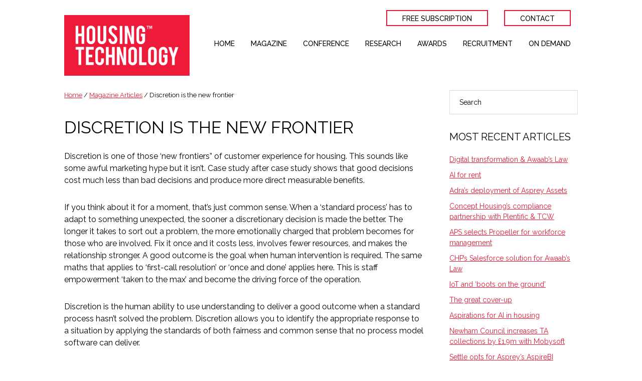

--- FILE ---
content_type: text/html; charset=UTF-8
request_url: https://www.housing-technology.com/discretion-new-frontier/
body_size: 18417
content:
<!DOCTYPE html>
<html lang="en-GB">
<head >
<meta charset="UTF-8" />
<meta name="viewport" content="width=device-width, initial-scale=1" />
<meta name='robots' content='index, follow, max-image-preview:large, max-snippet:-1, max-video-preview:-1' />

	<!-- This site is optimized with the Yoast SEO plugin v26.7 - https://yoast.com/wordpress/plugins/seo/ -->
	<title>Discretion is the new frontier</title>
	<link rel="canonical" href="https://www.housing-technology.com/discretion-new-frontier/" />
	<meta property="og:locale" content="en_GB" />
	<meta property="og:type" content="article" />
	<meta property="og:title" content="Discretion is the new frontier" />
	<meta property="og:description" content="Discretion is one of those ‘new frontiers” of customer experience for housing. This sounds like some awful marketing hype but it isn’t. Case study after case study shows that good decisions cost much less than bad decisions and produce more direct measurable benefits. If you think about it for a moment, that’s just common sense....Discretion is the new frontierRead More &rarr;" />
	<meta property="og:url" content="https://www.housing-technology.com/discretion-new-frontier/" />
	<meta property="og:site_name" content="Housing Technology" />
	<meta property="article:published_time" content="2012-05-23T20:08:47+00:00" />
	<meta property="article:modified_time" content="2013-12-04T20:21:03+00:00" />
	<meta name="author" content="Alastair Tweedie" />
	<meta name="twitter:card" content="summary_large_image" />
	<meta name="twitter:creator" content="@housingtech" />
	<meta name="twitter:site" content="@housingtech" />
	<meta name="twitter:label1" content="Written by" />
	<meta name="twitter:data1" content="Alastair Tweedie" />
	<meta name="twitter:label2" content="Estimated reading time" />
	<meta name="twitter:data2" content="5 minutes" />
	<script type="application/ld+json" class="yoast-schema-graph">{"@context":"https://schema.org","@graph":[{"@type":"Article","@id":"https://www.housing-technology.com/discretion-new-frontier/#article","isPartOf":{"@id":"https://www.housing-technology.com/discretion-new-frontier/"},"author":{"name":"Alastair Tweedie","@id":"https://www.housing-technology.com/#/schema/person/9ac4e683ab2a45779b61194d97c2cec0"},"headline":"Discretion is the new frontier","datePublished":"2012-05-23T20:08:47+00:00","dateModified":"2013-12-04T20:21:03+00:00","mainEntityOfPage":{"@id":"https://www.housing-technology.com/discretion-new-frontier/"},"wordCount":1084,"commentCount":0,"publisher":{"@id":"https://www.housing-technology.com/#organization"},"articleSection":["Magazine Articles"],"inLanguage":"en-GB","potentialAction":[{"@type":"CommentAction","name":"Comment","target":["https://www.housing-technology.com/discretion-new-frontier/#respond"]}]},{"@type":"WebPage","@id":"https://www.housing-technology.com/discretion-new-frontier/","url":"https://www.housing-technology.com/discretion-new-frontier/","name":"Discretion is the new frontier","isPartOf":{"@id":"https://www.housing-technology.com/#website"},"datePublished":"2012-05-23T20:08:47+00:00","dateModified":"2013-12-04T20:21:03+00:00","breadcrumb":{"@id":"https://www.housing-technology.com/discretion-new-frontier/#breadcrumb"},"inLanguage":"en-GB","potentialAction":[{"@type":"ReadAction","target":["https://www.housing-technology.com/discretion-new-frontier/"]}]},{"@type":"BreadcrumbList","@id":"https://www.housing-technology.com/discretion-new-frontier/#breadcrumb","itemListElement":[{"@type":"ListItem","position":1,"name":"Home","item":"https://www.housing-technology.com/"},{"@type":"ListItem","position":2,"name":"Discretion is the new frontier"}]},{"@type":"WebSite","@id":"https://www.housing-technology.com/#website","url":"https://www.housing-technology.com/","name":"Housing Technology","description":"Housing | IT | Telecoms | Business | Ecology","publisher":{"@id":"https://www.housing-technology.com/#organization"},"potentialAction":[{"@type":"SearchAction","target":{"@type":"EntryPoint","urlTemplate":"https://www.housing-technology.com/?s={search_term_string}"},"query-input":{"@type":"PropertyValueSpecification","valueRequired":true,"valueName":"search_term_string"}}],"inLanguage":"en-GB"},{"@type":"Organization","@id":"https://www.housing-technology.com/#organization","name":"Housing Technology","url":"https://www.housing-technology.com/","logo":{"@type":"ImageObject","inLanguage":"en-GB","@id":"https://www.housing-technology.com/#/schema/logo/image/","url":"https://www.housing-technology.com/wp-content/uploads/HousingTechnology_MainLogo_New24_V2-1.png","contentUrl":"https://www.housing-technology.com/wp-content/uploads/HousingTechnology_MainLogo_New24_V2-1.png","width":3274,"height":1429,"caption":"Housing Technology"},"image":{"@id":"https://www.housing-technology.com/#/schema/logo/image/"},"sameAs":["https://x.com/housingtech"]},{"@type":"Person","@id":"https://www.housing-technology.com/#/schema/person/9ac4e683ab2a45779b61194d97c2cec0","name":"Alastair Tweedie","image":{"@type":"ImageObject","inLanguage":"en-GB","@id":"https://www.housing-technology.com/#/schema/person/image/","url":"https://secure.gravatar.com/avatar/b8f37b156da0918f6041b14ffb05be86cb841ce8e9ed411c669d66a4d36252df?s=96&d=mm&r=g","contentUrl":"https://secure.gravatar.com/avatar/b8f37b156da0918f6041b14ffb05be86cb841ce8e9ed411c669d66a4d36252df?s=96&d=mm&r=g","caption":"Alastair Tweedie"},"sameAs":["http://www.housingtechnology.com"]}]}</script>
	<!-- / Yoast SEO plugin. -->


<link rel='dns-prefetch' href='//gt214.infusionsoft.com' />
<link rel='dns-prefetch' href='//code.jquery.com' />
<link rel='dns-prefetch' href='//fonts.googleapis.com' />
<link rel='dns-prefetch' href='//unpkg.com' />
<link rel='dns-prefetch' href='//use.fontawesome.com' />
<link rel="alternate" type="application/rss+xml" title="Housing Technology &raquo; Feed" href="https://www.housing-technology.com/feed/" />
<link rel="alternate" type="application/rss+xml" title="Housing Technology &raquo; Comments Feed" href="https://www.housing-technology.com/comments/feed/" />
<link rel="alternate" type="application/rss+xml" title="Housing Technology &raquo; Discretion is the new frontier Comments Feed" href="https://www.housing-technology.com/discretion-new-frontier/feed/" />
<link rel="alternate" title="oEmbed (JSON)" type="application/json+oembed" href="https://www.housing-technology.com/wp-json/oembed/1.0/embed?url=https%3A%2F%2Fwww.housing-technology.com%2Fdiscretion-new-frontier%2F" />
<link rel="alternate" title="oEmbed (XML)" type="text/xml+oembed" href="https://www.housing-technology.com/wp-json/oembed/1.0/embed?url=https%3A%2F%2Fwww.housing-technology.com%2Fdiscretion-new-frontier%2F&#038;format=xml" />
<style id='wp-img-auto-sizes-contain-inline-css' type='text/css'>
img:is([sizes=auto i],[sizes^="auto," i]){contain-intrinsic-size:3000px 1500px}
/*# sourceURL=wp-img-auto-sizes-contain-inline-css */
</style>
<link rel='stylesheet' id='housing-technology-2018-css' href='https://www.housing-technology.com/wp-content/themes/housing-technology-2018/style.css?ver=0.0.10' type='text/css' media='all' />
<style id='housing-technology-2018-inline-css' type='text/css'>

		.wp-custom-logo .site-container .title-area {
			max-width: 250px;
		}
		
/*# sourceURL=housing-technology-2018-inline-css */
</style>
<style id='wp-emoji-styles-inline-css' type='text/css'>

	img.wp-smiley, img.emoji {
		display: inline !important;
		border: none !important;
		box-shadow: none !important;
		height: 1em !important;
		width: 1em !important;
		margin: 0 0.07em !important;
		vertical-align: -0.1em !important;
		background: none !important;
		padding: 0 !important;
	}
/*# sourceURL=wp-emoji-styles-inline-css */
</style>
<style id='wp-block-library-inline-css' type='text/css'>
:root{--wp-block-synced-color:#7a00df;--wp-block-synced-color--rgb:122,0,223;--wp-bound-block-color:var(--wp-block-synced-color);--wp-editor-canvas-background:#ddd;--wp-admin-theme-color:#007cba;--wp-admin-theme-color--rgb:0,124,186;--wp-admin-theme-color-darker-10:#006ba1;--wp-admin-theme-color-darker-10--rgb:0,107,160.5;--wp-admin-theme-color-darker-20:#005a87;--wp-admin-theme-color-darker-20--rgb:0,90,135;--wp-admin-border-width-focus:2px}@media (min-resolution:192dpi){:root{--wp-admin-border-width-focus:1.5px}}.wp-element-button{cursor:pointer}:root .has-very-light-gray-background-color{background-color:#eee}:root .has-very-dark-gray-background-color{background-color:#313131}:root .has-very-light-gray-color{color:#eee}:root .has-very-dark-gray-color{color:#313131}:root .has-vivid-green-cyan-to-vivid-cyan-blue-gradient-background{background:linear-gradient(135deg,#00d084,#0693e3)}:root .has-purple-crush-gradient-background{background:linear-gradient(135deg,#34e2e4,#4721fb 50%,#ab1dfe)}:root .has-hazy-dawn-gradient-background{background:linear-gradient(135deg,#faaca8,#dad0ec)}:root .has-subdued-olive-gradient-background{background:linear-gradient(135deg,#fafae1,#67a671)}:root .has-atomic-cream-gradient-background{background:linear-gradient(135deg,#fdd79a,#004a59)}:root .has-nightshade-gradient-background{background:linear-gradient(135deg,#330968,#31cdcf)}:root .has-midnight-gradient-background{background:linear-gradient(135deg,#020381,#2874fc)}:root{--wp--preset--font-size--normal:16px;--wp--preset--font-size--huge:42px}.has-regular-font-size{font-size:1em}.has-larger-font-size{font-size:2.625em}.has-normal-font-size{font-size:var(--wp--preset--font-size--normal)}.has-huge-font-size{font-size:var(--wp--preset--font-size--huge)}.has-text-align-center{text-align:center}.has-text-align-left{text-align:left}.has-text-align-right{text-align:right}.has-fit-text{white-space:nowrap!important}#end-resizable-editor-section{display:none}.aligncenter{clear:both}.items-justified-left{justify-content:flex-start}.items-justified-center{justify-content:center}.items-justified-right{justify-content:flex-end}.items-justified-space-between{justify-content:space-between}.screen-reader-text{border:0;clip-path:inset(50%);height:1px;margin:-1px;overflow:hidden;padding:0;position:absolute;width:1px;word-wrap:normal!important}.screen-reader-text:focus{background-color:#ddd;clip-path:none;color:#444;display:block;font-size:1em;height:auto;left:5px;line-height:normal;padding:15px 23px 14px;text-decoration:none;top:5px;width:auto;z-index:100000}html :where(.has-border-color){border-style:solid}html :where([style*=border-top-color]){border-top-style:solid}html :where([style*=border-right-color]){border-right-style:solid}html :where([style*=border-bottom-color]){border-bottom-style:solid}html :where([style*=border-left-color]){border-left-style:solid}html :where([style*=border-width]){border-style:solid}html :where([style*=border-top-width]){border-top-style:solid}html :where([style*=border-right-width]){border-right-style:solid}html :where([style*=border-bottom-width]){border-bottom-style:solid}html :where([style*=border-left-width]){border-left-style:solid}html :where(img[class*=wp-image-]){height:auto;max-width:100%}:where(figure){margin:0 0 1em}html :where(.is-position-sticky){--wp-admin--admin-bar--position-offset:var(--wp-admin--admin-bar--height,0px)}@media screen and (max-width:600px){html :where(.is-position-sticky){--wp-admin--admin-bar--position-offset:0px}}

/*# sourceURL=wp-block-library-inline-css */
</style><style id='global-styles-inline-css' type='text/css'>
:root{--wp--preset--aspect-ratio--square: 1;--wp--preset--aspect-ratio--4-3: 4/3;--wp--preset--aspect-ratio--3-4: 3/4;--wp--preset--aspect-ratio--3-2: 3/2;--wp--preset--aspect-ratio--2-3: 2/3;--wp--preset--aspect-ratio--16-9: 16/9;--wp--preset--aspect-ratio--9-16: 9/16;--wp--preset--color--black: #000000;--wp--preset--color--cyan-bluish-gray: #abb8c3;--wp--preset--color--white: #ffffff;--wp--preset--color--pale-pink: #f78da7;--wp--preset--color--vivid-red: #cf2e2e;--wp--preset--color--luminous-vivid-orange: #ff6900;--wp--preset--color--luminous-vivid-amber: #fcb900;--wp--preset--color--light-green-cyan: #7bdcb5;--wp--preset--color--vivid-green-cyan: #00d084;--wp--preset--color--pale-cyan-blue: #8ed1fc;--wp--preset--color--vivid-cyan-blue: #0693e3;--wp--preset--color--vivid-purple: #9b51e0;--wp--preset--gradient--vivid-cyan-blue-to-vivid-purple: linear-gradient(135deg,rgb(6,147,227) 0%,rgb(155,81,224) 100%);--wp--preset--gradient--light-green-cyan-to-vivid-green-cyan: linear-gradient(135deg,rgb(122,220,180) 0%,rgb(0,208,130) 100%);--wp--preset--gradient--luminous-vivid-amber-to-luminous-vivid-orange: linear-gradient(135deg,rgb(252,185,0) 0%,rgb(255,105,0) 100%);--wp--preset--gradient--luminous-vivid-orange-to-vivid-red: linear-gradient(135deg,rgb(255,105,0) 0%,rgb(207,46,46) 100%);--wp--preset--gradient--very-light-gray-to-cyan-bluish-gray: linear-gradient(135deg,rgb(238,238,238) 0%,rgb(169,184,195) 100%);--wp--preset--gradient--cool-to-warm-spectrum: linear-gradient(135deg,rgb(74,234,220) 0%,rgb(151,120,209) 20%,rgb(207,42,186) 40%,rgb(238,44,130) 60%,rgb(251,105,98) 80%,rgb(254,248,76) 100%);--wp--preset--gradient--blush-light-purple: linear-gradient(135deg,rgb(255,206,236) 0%,rgb(152,150,240) 100%);--wp--preset--gradient--blush-bordeaux: linear-gradient(135deg,rgb(254,205,165) 0%,rgb(254,45,45) 50%,rgb(107,0,62) 100%);--wp--preset--gradient--luminous-dusk: linear-gradient(135deg,rgb(255,203,112) 0%,rgb(199,81,192) 50%,rgb(65,88,208) 100%);--wp--preset--gradient--pale-ocean: linear-gradient(135deg,rgb(255,245,203) 0%,rgb(182,227,212) 50%,rgb(51,167,181) 100%);--wp--preset--gradient--electric-grass: linear-gradient(135deg,rgb(202,248,128) 0%,rgb(113,206,126) 100%);--wp--preset--gradient--midnight: linear-gradient(135deg,rgb(2,3,129) 0%,rgb(40,116,252) 100%);--wp--preset--font-size--small: 13px;--wp--preset--font-size--medium: 20px;--wp--preset--font-size--large: 36px;--wp--preset--font-size--x-large: 42px;--wp--preset--spacing--20: 0.44rem;--wp--preset--spacing--30: 0.67rem;--wp--preset--spacing--40: 1rem;--wp--preset--spacing--50: 1.5rem;--wp--preset--spacing--60: 2.25rem;--wp--preset--spacing--70: 3.38rem;--wp--preset--spacing--80: 5.06rem;--wp--preset--shadow--natural: 6px 6px 9px rgba(0, 0, 0, 0.2);--wp--preset--shadow--deep: 12px 12px 50px rgba(0, 0, 0, 0.4);--wp--preset--shadow--sharp: 6px 6px 0px rgba(0, 0, 0, 0.2);--wp--preset--shadow--outlined: 6px 6px 0px -3px rgb(255, 255, 255), 6px 6px rgb(0, 0, 0);--wp--preset--shadow--crisp: 6px 6px 0px rgb(0, 0, 0);}:where(.is-layout-flex){gap: 0.5em;}:where(.is-layout-grid){gap: 0.5em;}body .is-layout-flex{display: flex;}.is-layout-flex{flex-wrap: wrap;align-items: center;}.is-layout-flex > :is(*, div){margin: 0;}body .is-layout-grid{display: grid;}.is-layout-grid > :is(*, div){margin: 0;}:where(.wp-block-columns.is-layout-flex){gap: 2em;}:where(.wp-block-columns.is-layout-grid){gap: 2em;}:where(.wp-block-post-template.is-layout-flex){gap: 1.25em;}:where(.wp-block-post-template.is-layout-grid){gap: 1.25em;}.has-black-color{color: var(--wp--preset--color--black) !important;}.has-cyan-bluish-gray-color{color: var(--wp--preset--color--cyan-bluish-gray) !important;}.has-white-color{color: var(--wp--preset--color--white) !important;}.has-pale-pink-color{color: var(--wp--preset--color--pale-pink) !important;}.has-vivid-red-color{color: var(--wp--preset--color--vivid-red) !important;}.has-luminous-vivid-orange-color{color: var(--wp--preset--color--luminous-vivid-orange) !important;}.has-luminous-vivid-amber-color{color: var(--wp--preset--color--luminous-vivid-amber) !important;}.has-light-green-cyan-color{color: var(--wp--preset--color--light-green-cyan) !important;}.has-vivid-green-cyan-color{color: var(--wp--preset--color--vivid-green-cyan) !important;}.has-pale-cyan-blue-color{color: var(--wp--preset--color--pale-cyan-blue) !important;}.has-vivid-cyan-blue-color{color: var(--wp--preset--color--vivid-cyan-blue) !important;}.has-vivid-purple-color{color: var(--wp--preset--color--vivid-purple) !important;}.has-black-background-color{background-color: var(--wp--preset--color--black) !important;}.has-cyan-bluish-gray-background-color{background-color: var(--wp--preset--color--cyan-bluish-gray) !important;}.has-white-background-color{background-color: var(--wp--preset--color--white) !important;}.has-pale-pink-background-color{background-color: var(--wp--preset--color--pale-pink) !important;}.has-vivid-red-background-color{background-color: var(--wp--preset--color--vivid-red) !important;}.has-luminous-vivid-orange-background-color{background-color: var(--wp--preset--color--luminous-vivid-orange) !important;}.has-luminous-vivid-amber-background-color{background-color: var(--wp--preset--color--luminous-vivid-amber) !important;}.has-light-green-cyan-background-color{background-color: var(--wp--preset--color--light-green-cyan) !important;}.has-vivid-green-cyan-background-color{background-color: var(--wp--preset--color--vivid-green-cyan) !important;}.has-pale-cyan-blue-background-color{background-color: var(--wp--preset--color--pale-cyan-blue) !important;}.has-vivid-cyan-blue-background-color{background-color: var(--wp--preset--color--vivid-cyan-blue) !important;}.has-vivid-purple-background-color{background-color: var(--wp--preset--color--vivid-purple) !important;}.has-black-border-color{border-color: var(--wp--preset--color--black) !important;}.has-cyan-bluish-gray-border-color{border-color: var(--wp--preset--color--cyan-bluish-gray) !important;}.has-white-border-color{border-color: var(--wp--preset--color--white) !important;}.has-pale-pink-border-color{border-color: var(--wp--preset--color--pale-pink) !important;}.has-vivid-red-border-color{border-color: var(--wp--preset--color--vivid-red) !important;}.has-luminous-vivid-orange-border-color{border-color: var(--wp--preset--color--luminous-vivid-orange) !important;}.has-luminous-vivid-amber-border-color{border-color: var(--wp--preset--color--luminous-vivid-amber) !important;}.has-light-green-cyan-border-color{border-color: var(--wp--preset--color--light-green-cyan) !important;}.has-vivid-green-cyan-border-color{border-color: var(--wp--preset--color--vivid-green-cyan) !important;}.has-pale-cyan-blue-border-color{border-color: var(--wp--preset--color--pale-cyan-blue) !important;}.has-vivid-cyan-blue-border-color{border-color: var(--wp--preset--color--vivid-cyan-blue) !important;}.has-vivid-purple-border-color{border-color: var(--wp--preset--color--vivid-purple) !important;}.has-vivid-cyan-blue-to-vivid-purple-gradient-background{background: var(--wp--preset--gradient--vivid-cyan-blue-to-vivid-purple) !important;}.has-light-green-cyan-to-vivid-green-cyan-gradient-background{background: var(--wp--preset--gradient--light-green-cyan-to-vivid-green-cyan) !important;}.has-luminous-vivid-amber-to-luminous-vivid-orange-gradient-background{background: var(--wp--preset--gradient--luminous-vivid-amber-to-luminous-vivid-orange) !important;}.has-luminous-vivid-orange-to-vivid-red-gradient-background{background: var(--wp--preset--gradient--luminous-vivid-orange-to-vivid-red) !important;}.has-very-light-gray-to-cyan-bluish-gray-gradient-background{background: var(--wp--preset--gradient--very-light-gray-to-cyan-bluish-gray) !important;}.has-cool-to-warm-spectrum-gradient-background{background: var(--wp--preset--gradient--cool-to-warm-spectrum) !important;}.has-blush-light-purple-gradient-background{background: var(--wp--preset--gradient--blush-light-purple) !important;}.has-blush-bordeaux-gradient-background{background: var(--wp--preset--gradient--blush-bordeaux) !important;}.has-luminous-dusk-gradient-background{background: var(--wp--preset--gradient--luminous-dusk) !important;}.has-pale-ocean-gradient-background{background: var(--wp--preset--gradient--pale-ocean) !important;}.has-electric-grass-gradient-background{background: var(--wp--preset--gradient--electric-grass) !important;}.has-midnight-gradient-background{background: var(--wp--preset--gradient--midnight) !important;}.has-small-font-size{font-size: var(--wp--preset--font-size--small) !important;}.has-medium-font-size{font-size: var(--wp--preset--font-size--medium) !important;}.has-large-font-size{font-size: var(--wp--preset--font-size--large) !important;}.has-x-large-font-size{font-size: var(--wp--preset--font-size--x-large) !important;}
/*# sourceURL=global-styles-inline-css */
</style>

<style id='classic-theme-styles-inline-css' type='text/css'>
/*! This file is auto-generated */
.wp-block-button__link{color:#fff;background-color:#32373c;border-radius:9999px;box-shadow:none;text-decoration:none;padding:calc(.667em + 2px) calc(1.333em + 2px);font-size:1.125em}.wp-block-file__button{background:#32373c;color:#fff;text-decoration:none}
/*# sourceURL=/wp-includes/css/classic-themes.min.css */
</style>
<link rel='stylesheet' id='jquery-ui-datepicker-css' href='https://code.jquery.com/ui/1.12.1/themes/base/jquery-ui.css?ver=6.9' type='text/css' media='all' />
<link rel='stylesheet' id='formlift-grid-css' href='https://www.housing-technology.com/wp-content/plugins/formlift/modules/form/assets/css/responsive-grid-framework.css?ver=7.5.17' type='text/css' media='all' />
<link rel='stylesheet' id='formlift-styling-css' href='https://www.housing-technology.com/wp-content/plugins/formlift/modules/form/assets/css/style.css?ver=7.5.17' type='text/css' media='all' />
<link rel='stylesheet' id='supersideme-style-css' href='https://www.housing-technology.com/wp-content/plugins/superside-me/includes/css/supersideme-style.css?ver=2.8.1' type='text/css' media='screen' />
<style id='supersideme-style-inline-css' type='text/css'>
@media only screen and (max-width:800px) {nav,#nav,.nav-primary,.nav-secondary,.supersideme .site-header .secondary-toggle,.menu-toggle {display:none }.slide-nav-link,.ssme-search,.button.ssme-button.ssme-custom {display:block }}.sidr {width:260px }.sidr.left {left:-260px }.sidr.right {right:-260px }.slide-nav-link {background-color:#36424a;right:0;color:#fff;position:relative;width:100% }.sidr {background-color:#36424a;color:#fff }.sidr h3,.sidr h4,.sidr .widget,.sidr p {color:#fff }.slide-nav-link:focus,.sidr:focus,.sidr a:focus,.menu-close:focus,.sub-menu-toggle:focus {outline:#fff dotted 1px }.sidr a,.sidr a:focus,.sidr a:active,.sidr button,.sidr .sub-menu-toggle:before {color:#fff }.search-me {color:#36424a }
/*# sourceURL=supersideme-style-inline-css */
</style>
<link rel='stylesheet' id='housing-technology-2018-fonts-css' href='//fonts.googleapis.com/css?family=Raleway%3A400%2C400i%2C500%2C600&#038;ver=0.0.10' type='text/css' media='all' />
<link rel='stylesheet' id='dashicons-css' href='https://www.housing-technology.com/wp-includes/css/dashicons.min.css?ver=6.9' type='text/css' media='all' />
<link rel='stylesheet' id='ionicons-css' href='//unpkg.com/ionicons@4.1.2/dist/css/ionicons.min.css?ver=0.0.10' type='text/css' media='all' />
<link rel='stylesheet' id='simple-social-icons-font-css' href='https://www.housing-technology.com/wp-content/plugins/simple-social-icons/css/style.css?ver=4.0.0' type='text/css' media='all' />
<link rel='stylesheet' id='bfa-font-awesome-css' href='https://use.fontawesome.com/releases/v5.15.4/css/all.css?ver=2.0.3' type='text/css' media='all' />
<link rel='stylesheet' id='bfa-font-awesome-v4-shim-css' href='https://use.fontawesome.com/releases/v5.15.4/css/v4-shims.css?ver=2.0.3' type='text/css' media='all' />
<style id='bfa-font-awesome-v4-shim-inline-css' type='text/css'>

			@font-face {
				font-family: 'FontAwesome';
				src: url('https://use.fontawesome.com/releases/v5.15.4/webfonts/fa-brands-400.eot'),
				url('https://use.fontawesome.com/releases/v5.15.4/webfonts/fa-brands-400.eot?#iefix') format('embedded-opentype'),
				url('https://use.fontawesome.com/releases/v5.15.4/webfonts/fa-brands-400.woff2') format('woff2'),
				url('https://use.fontawesome.com/releases/v5.15.4/webfonts/fa-brands-400.woff') format('woff'),
				url('https://use.fontawesome.com/releases/v5.15.4/webfonts/fa-brands-400.ttf') format('truetype'),
				url('https://use.fontawesome.com/releases/v5.15.4/webfonts/fa-brands-400.svg#fontawesome') format('svg');
			}

			@font-face {
				font-family: 'FontAwesome';
				src: url('https://use.fontawesome.com/releases/v5.15.4/webfonts/fa-solid-900.eot'),
				url('https://use.fontawesome.com/releases/v5.15.4/webfonts/fa-solid-900.eot?#iefix') format('embedded-opentype'),
				url('https://use.fontawesome.com/releases/v5.15.4/webfonts/fa-solid-900.woff2') format('woff2'),
				url('https://use.fontawesome.com/releases/v5.15.4/webfonts/fa-solid-900.woff') format('woff'),
				url('https://use.fontawesome.com/releases/v5.15.4/webfonts/fa-solid-900.ttf') format('truetype'),
				url('https://use.fontawesome.com/releases/v5.15.4/webfonts/fa-solid-900.svg#fontawesome') format('svg');
			}

			@font-face {
				font-family: 'FontAwesome';
				src: url('https://use.fontawesome.com/releases/v5.15.4/webfonts/fa-regular-400.eot'),
				url('https://use.fontawesome.com/releases/v5.15.4/webfonts/fa-regular-400.eot?#iefix') format('embedded-opentype'),
				url('https://use.fontawesome.com/releases/v5.15.4/webfonts/fa-regular-400.woff2') format('woff2'),
				url('https://use.fontawesome.com/releases/v5.15.4/webfonts/fa-regular-400.woff') format('woff'),
				url('https://use.fontawesome.com/releases/v5.15.4/webfonts/fa-regular-400.ttf') format('truetype'),
				url('https://use.fontawesome.com/releases/v5.15.4/webfonts/fa-regular-400.svg#fontawesome') format('svg');
				unicode-range: U+F004-F005,U+F007,U+F017,U+F022,U+F024,U+F02E,U+F03E,U+F044,U+F057-F059,U+F06E,U+F070,U+F075,U+F07B-F07C,U+F080,U+F086,U+F089,U+F094,U+F09D,U+F0A0,U+F0A4-F0A7,U+F0C5,U+F0C7-F0C8,U+F0E0,U+F0EB,U+F0F3,U+F0F8,U+F0FE,U+F111,U+F118-F11A,U+F11C,U+F133,U+F144,U+F146,U+F14A,U+F14D-F14E,U+F150-F152,U+F15B-F15C,U+F164-F165,U+F185-F186,U+F191-F192,U+F1AD,U+F1C1-F1C9,U+F1CD,U+F1D8,U+F1E3,U+F1EA,U+F1F6,U+F1F9,U+F20A,U+F247-F249,U+F24D,U+F254-F25B,U+F25D,U+F267,U+F271-F274,U+F279,U+F28B,U+F28D,U+F2B5-F2B6,U+F2B9,U+F2BB,U+F2BD,U+F2C1-F2C2,U+F2D0,U+F2D2,U+F2DC,U+F2ED,U+F328,U+F358-F35B,U+F3A5,U+F3D1,U+F410,U+F4AD;
			}
		
/*# sourceURL=bfa-font-awesome-v4-shim-inline-css */
</style>
<link rel='stylesheet' id='wp-featherlight-css' href='https://www.housing-technology.com/wp-content/plugins/wp-featherlight/css/wp-featherlight.min.css?ver=1.3.4' type='text/css' media='all' />
<script type="text/javascript" src="https://www.housing-technology.com/wp-includes/js/jquery/jquery.min.js?ver=3.7.1" id="jquery-core-js"></script>
<script type="text/javascript" src="https://www.housing-technology.com/wp-includes/js/jquery/jquery-migrate.min.js?ver=3.4.1" id="jquery-migrate-js"></script>
<script type="text/javascript" src="https://www.housing-technology.com/wp-content/plugins/formlift/modules/form/assets/js/jstz.js?ver=7.5.14" id="formlift-timezone-js"></script>
<script type="text/javascript" id="formlift-submit-js-extra">
/* <![CDATA[ */
var formlift_ajax_object = {"ajax_url":"/wp-admin/admin-ajax.php"};
//# sourceURL=formlift-submit-js-extra
/* ]]> */
</script>
<script type="text/javascript" src="https://www.housing-technology.com/wp-content/plugins/formlift/modules/form/assets/js/submit.js?ver=7.5.14" id="formlift-submit-js"></script>
<link rel="https://api.w.org/" href="https://www.housing-technology.com/wp-json/" /><link rel="alternate" title="JSON" type="application/json" href="https://www.housing-technology.com/wp-json/wp/v2/posts/1338" /><link rel="EditURI" type="application/rsd+xml" title="RSD" href="https://www.housing-technology.com/xmlrpc.php?rsd" />
<link rel='shortlink' href='https://www.housing-technology.com/?p=1338' />
<link rel="pingback" href="https://www.housing-technology.com/xmlrpc.php" />
<meta name="google-site-verification" content="r3Qi2UwyE_pdDR99PXx_Cd_jN4gMC0uzZV9WQvso1wU" />
<!-- Google tag (gtag.js) -->
<script async src="https://www.googletagmanager.com/gtag/js?id=G-Z8GQ6GC2BF"></script>
<script>
  window.dataLayer = window.dataLayer || [];
  function gtag(){dataLayer.push(arguments);}
  gtag('js', new Date());

  gtag('config', 'G-Z8GQ6GC2BF');
</script>
<!-- Google Tag Manager -->
<script>(function(w,d,s,l,i){w[l]=w[l]||[];w[l].push({'gtm.start':
new Date().getTime(),event:'gtm.js'});var f=d.getElementsByTagName(s)[0],
j=d.createElement(s),dl=l!='dataLayer'?'&l='+l:'';j.async=true;j.src=
'https://www.googletagmanager.com/gtm.js?id='+i+dl;f.parentNode.insertBefore(j,f);
})(window,document,'script','dataLayer','GTM-WCZ74DM');</script>
<!-- End Google Tag Manager -->
<!-- Facebook -->
<meta name="facebook-domain-verification" content="j61puzn7qtd1g42xfpy6kkx83w7tmz" /><script id='nitro-telemetry-meta' nitro-exclude>window.NPTelemetryMetadata={missReason: (!window.NITROPACK_STATE ? 'cache not found' : 'hit'),pageType: 'post',isEligibleForOptimization: true,}</script><script id='nitro-generic' nitro-exclude>(()=>{window.NitroPack=window.NitroPack||{coreVersion:"na",isCounted:!1};let e=document.createElement("script");if(e.src="https://nitroscripts.com/jEHpVDsWZLMXlmrumvbOyoThaOygUQbb",e.async=!0,e.id="nitro-script",document.head.appendChild(e),!window.NitroPack.isCounted){window.NitroPack.isCounted=!0;let t=()=>{navigator.sendBeacon("https://to.getnitropack.com/p",JSON.stringify({siteId:"jEHpVDsWZLMXlmrumvbOyoThaOygUQbb",url:window.location.href,isOptimized:!!window.IS_NITROPACK,coreVersion:"na",missReason:window.NPTelemetryMetadata?.missReason||"",pageType:window.NPTelemetryMetadata?.pageType||"",isEligibleForOptimization:!!window.NPTelemetryMetadata?.isEligibleForOptimization}))};(()=>{let e=()=>new Promise(e=>{"complete"===document.readyState?e():window.addEventListener("load",e)}),i=()=>new Promise(e=>{document.prerendering?document.addEventListener("prerenderingchange",e,{once:!0}):e()}),a=async()=>{await i(),await e(),t()};a()})(),window.addEventListener("pageshow",e=>{if(e.persisted){let i=document.prerendering||self.performance?.getEntriesByType?.("navigation")[0]?.activationStart>0;"visible"!==document.visibilityState||i||t()}})}})();</script><link rel="icon" href="https://www.housing-technology.com/wp-content/uploads/2019/08/favicon.png" sizes="32x32" />
<link rel="icon" href="https://www.housing-technology.com/wp-content/uploads/2019/08/favicon.png" sizes="192x192" />
<link rel="apple-touch-icon" href="https://www.housing-technology.com/wp-content/uploads/2019/08/favicon.png" />
<meta name="msapplication-TileImage" content="https://www.housing-technology.com/wp-content/uploads/2019/08/favicon.png" />
		<style type="text/css" id="wp-custom-css">
			/*Showcase Page*/
.post-10156 .narrow {
	max-width: 1200px;
	margin-left: 0;
}
.post-10156 .type-ht_sponsor {
		margin-top: 60px;
}

.showcase-column-2{
	margin-left: 40px; 
}

.post-10156 #section-4 {
	padding-top:0px
}
/*Event Pages*/

.slick-logo-slider{
	padding-bottom:40px;
}

/*page customisation - dm25 partner guide*/
.post-13172 section#section-3 p {
	margin: 0 0 10px 0;
}
.post-13172 section#section-3 h2 {
	margin: 20px 0 15px 0;
	font-size:2.9rem;
}

.post-13172 section#section-3 .flex-two-thirds {
	flex-basis: 90%;
	font-size:1.8rem;
}
.post-13172 section#section-3 .flex-one-third {
	flex-basis: 10%;
}
.post-13293 section#section-3 h2 {
	margin: 20px 0 15px 0;
	font-size:2.9rem;
}
.post-13293 section#section-3 .flex-two-thirds {
	flex-basis: 90%;
	font-size:1.8rem;
}
.post-13293 section#section-3 .flex-one-third {
	flex-basis: 10%;
}
.post-13293 section#section-3 a {
	text-decoration:none;
}
.post-13172 section#section-3 a {
	text-decoration:none;
}

/*page customisation - dm25 home*/

.post-13077 section#section-6 .narrow {
	max-width: 100%;
}
.dm25-partner-grid{
	display:flex;
}
@media screen and (max-width: 768px) {

.dm25-partner-grid{
	display:block;
	text-align:center;
}

    }
.post-13077 table{
	word-break: keep-all;
}

@media screen and (max-width: 768px) {

    .presentation-table td {
      display: block;
      width: 100% !important;
      height: auto !important;
      border: 1px solid #eee;
    }

    }


.dm25-reasons-table {
      width: 100%;
      border-collapse: collapse;
      table-layout: fixed;
	
    }

.dm25-reasons-table td {
      padding: 5px;
			border: none;
    }
.dm25-reasons-table tbody {
      padding: 0px;
			border: none;
    }

    .dm25-reasons-table img {
      width: 100%;
      height: auto;
      display: block;
			
    }
.post-13077 section#section-9 .narrow {
	max-width: 100%;
}
    /* Responsive styles */
    @media (max-width: 768px) {
      .dm25-reasons-table,
      .dm25-reasons-table tbody,
      .dm25-reasons-table tr,
      .dm25-reasons-table td {
        display: block;
        width: 100%;
      }

      .dm25-reasons-table td {
        margin-bottom: 16px;
      }
    }
/*Infusionsoft Form*/
.infusion-form-8770-1{
	max-width: 530px
}
.post-9062 .entry-permalink {
	display: none;
}

.post-8836 .entry-permalink {
	display: none;
}
.showcase-row .entry-content {
	margin-top: 10px
}
.formlift-btn-gold button {
	background-color: #c88b11!important;
	border-color: #c88b11!important;
}
.formlift-btn-gold button:hover {
	background-color: #ffff!important;
	color: #c88b11!important;
	border-color: #c88b11!important;
}

/**temp - popup intelligent automation**/

#popmake-10506 img {
	margin: 0;
}
#popmake-10506 {
	border: none;
}
.brella-widget-root {
	padding: 0px!important;
	margin: 0px!important;
	font-family: 'Raleway', sans-serif!important;
}

@media only screen and (max-width: 418px) {
.ht_speaker img{
		float: left;
    text-align: left
    align-self: flex-end;
		margin: 0 20px 20px 0;
		min-width:240px;
	}
	.type-ht_sponsor img{
		float: left;
    text-align: left
    align-self: flex-end;
		margin: 0 20px 20px 0;
		min-width: 240px;
	}
	.showcase-column-2 {
		margin-left: 0px; 
	}

}		</style>
		</head>
<body class="wp-singular post-template-default single single-post postid-1338 single-format-standard wp-custom-logo wp-theme-genesis wp-child-theme-housing-technology-2018 no-js wp-featherlight-captions header-full-width content-sidebar genesis-breadcrumbs-visible genesis-footer-widgets-visible"><script>/* <![CDATA[ */(function(){var c = document.body.classList;c.remove('no-js');c.add('js');})();/* ]]> */</script>
		<div class="site-container"><ul class="genesis-skip-link"><li><a href="#genesis-nav-primary" class="screen-reader-shortcut"> Skip to primary navigation</a></li><li><a href="#genesis-content" class="screen-reader-shortcut"> Skip to main content</a></li><li><a href="#genesis-sidebar-primary" class="screen-reader-shortcut"> Skip to primary sidebar</a></li><li><a href="#genesis-footer-widgets" class="screen-reader-shortcut"> Skip to footer</a></li></ul><header class="site-header"><div class="wrap"><div class="title-area"><a href="https://www.housing-technology.com/" class="custom-logo-link" rel="home"><img width="1498" height="723" src="https://www.housing-technology.com/wp-content/uploads/cropped-HousingTechnology_MainLogo_New25-1.png" class="custom-logo" alt="Housing Technology Main Logo" decoding="async" fetchpriority="high" srcset="https://www.housing-technology.com/wp-content/uploads/cropped-HousingTechnology_MainLogo_New25-1.png 1498w, https://www.housing-technology.com/wp-content/uploads/cropped-HousingTechnology_MainLogo_New25-1-250x121.png 250w, https://www.housing-technology.com/wp-content/uploads/cropped-HousingTechnology_MainLogo_New25-1-600x290.png 600w, https://www.housing-technology.com/wp-content/uploads/cropped-HousingTechnology_MainLogo_New25-1-768x371.png 768w, https://www.housing-technology.com/wp-content/uploads/cropped-HousingTechnology_MainLogo_New25-1-1140x550.png 1140w, https://www.housing-technology.com/wp-content/uploads/cropped-HousingTechnology_MainLogo_New25-1-150x72.png 150w, https://www.housing-technology.com/wp-content/uploads/cropped-HousingTechnology_MainLogo_New25-1-290x140.png 290w, https://www.housing-technology.com/wp-content/uploads/cropped-HousingTechnology_MainLogo_New25-1-500x241.png 500w" sizes="(max-width: 1498px) 100vw, 1498px" /></a><p class="site-title"><a href="https://www.housing-technology.com/">Housing Technology</a></p><p class="site-description">Housing | IT | Telecoms | Business | Ecology</p></div><nav class="nav-above-header"><ul id="menu-top-menu" class="menu genesis-nav-menu js-superfish"><li id="menu-item-7429" class="menu-item menu-item-type-post_type menu-item-object-page menu-item-7429"><a href="https://www.housing-technology.com/magazine/free-subscription/"><span >Free Subscription</span></a></li>
<li id="menu-item-12857" class="menu-item menu-item-type-post_type menu-item-object-page menu-item-12857"><a href="https://www.housing-technology.com/contact-housing-technology/"><span >Contact</span></a></li>
</ul></nav><nav class="nav-primary" aria-label="Main" id="genesis-nav-primary"><div class="wrap"><ul id="menu-main-menu" class="menu genesis-nav-menu menu-primary js-superfish"><li id="menu-item-7280" class="menu-item menu-item-type-post_type menu-item-object-page menu-item-home menu-item-7280"><a href="https://www.housing-technology.com/"><span >Home</span></a></li>
<li id="menu-item-7408" class="menu-item menu-item-type-post_type menu-item-object-page menu-item-7408"><a href="https://www.housing-technology.com/magazine/"><span >Magazine</span></a></li>
<li id="menu-item-13578" class="menu-item menu-item-type-custom menu-item-object-custom menu-item-13578"><a target="_blank" href="https://conference.housing-technology.com/"><span >Conference</span></a></li>
<li id="menu-item-7605" class="menu-item menu-item-type-post_type menu-item-object-page menu-item-7605"><a href="https://www.housing-technology.com/research/"><span >Research</span></a></li>
<li id="menu-item-12363" class="menu-item menu-item-type-custom menu-item-object-custom menu-item-12363"><a href="https://conference.housing-technology.com/awards"><span >Awards</span></a></li>
<li id="menu-item-7282" class="menu-item menu-item-type-custom menu-item-object-custom menu-item-7282"><a target="_blank" href="https://jobs.housing-technology.com/"><span >Recruitment</span></a></li>
<li id="menu-item-10750" class="menu-item menu-item-type-custom menu-item-object-custom menu-item-10750"><a href="https://ondemand.housing-technology.com/"><span >On Demand</span></a></li>
</ul></div></nav></div></header><div class="site-inner"><div class="content-sidebar-wrap"><main class="content" id="genesis-content"><div class="breadcrumb"><span class="breadcrumb-link-wrap"><a class="breadcrumb-link" href="https://www.housing-technology.com/"><span class="breadcrumb-link-text-wrap">Home</span></a><meta ></span> / <span class="breadcrumb-link-wrap"><a class="breadcrumb-link" href="https://www.housing-technology.com/category/magazine-articles/"><span class="breadcrumb-link-text-wrap">Magazine Articles</span></a><meta ></span> / Discretion is the new frontier</div><article class="post-1338 post type-post status-publish format-standard category-magazine-articles vendors-customer-experience-foundation topics-customer-management publication-date-027-may-2012 type-contributed-articles entry" aria-label="Discretion is the new frontier"><header class="entry-header"><h1 class="entry-title">Discretion is the new frontier</h1>
</header><div class="entry-content"><p>Discretion is one of those ‘new frontiers” of customer experience for housing. This sounds like some awful marketing hype but it isn’t. Case study after case study shows that good decisions cost much less than bad decisions and produce more direct measurable benefits.</p>
<p>If you think about it for a moment, that’s just common sense. When a ‘standard process’ has to adapt to something unexpected, the sooner a discretionary decision is made the better. The longer it takes to sort out a problem, the more emotionally charged that problem becomes for those who are involved. Fix it once and it costs less, involves fewer resources, and makes the relationship stronger. A good outcome is the goal when human intervention is required. The same maths that applies to ‘first-call resolution’ or ‘once and done’ applies here. This is staff empowerment ‘taken to the max’ and become the driving force of the operation.</p>
<p>Discretion is the human ability to use understanding to deliver a good outcome when a standard process hasn’t solved the problem. Discretion allows you to identify the appropriate response to a situation by applying the standards of both fairness and common sense that no process model software can deliver.</p>
<p>So it follows that you will reduce the cost and increase the value of the relationships you manage if you can deliver discretionary decisions at the point of contact and in the fastest way using the knowledge of those who handle the situation on a regular basis, supported through systems and training.</p>
<p>Discretion also has an important role in the delivery of fairness into difficult relationship decisions. Housing providers are frequently involved in highly-emotional situations and therefore are often faced with those difficult decisions. With fair treatment at the heart of the principles-based governance, it creates a real execution challenge for IT professionals. Allowing staff to apply discretion and common sense to the decisions they make is a big change. But the second you start to think about the compliance issues, you realise what a massive change is involved and reach for the headache pills.</p>
<p>It appears to demand a whole new way of thinking in terms of systems design. You cannot easily build in discretion without appropriate system design, good training and leadership from the highest level. The cost-saving benefits are not necessarily easy to identify at first but once you know where to look then the evidence is tangible.</p>
<p>Until 20-25 years ago, discretion denoted your status in the organisation and was marked by the level of discretionary power you had. As a consumer, your customer relationship was in the hands of the person you spoke to or dealt with. It was your local bank manager who decided about your available credit. The local policeman decided if it was a clip around the ear or a night in the cells. Our fate was in the hands of people who decided where and when to apply the rules. This was not a perfect system and left too much opportunity for the abuse of power. By the 1980s the issue of consistency and fairness was so high on the agenda that IT professionals were asked for a solution. Everyone agreed that there was a need for change. Organisations began investing in centrally-owned, decision-making processes.</p>
<h2>“…what we have gained in consistency we have lost in fairness and common sense”</h2>
<p>It seems today that there are few discretionary decisions made by front-line staff in any type of company. Decision making is more automated and centrally controlled through software platforms in the response to the need for improved consistency and fair treatment. However what we have gained in consistency, we have lost in fairness and common sense. The net outcome of this is that when things go wrong in relationships, they are much harder to fix quickly. To some extent we have thrown the baby out with the bathwater.</p>
<p>This has a dramatic impact on the outcomes that do go wrong. The emotional impact of negative outcomes and the cost of resolution are much higher. For social housing the reputational damage is also significant; it undermines the trust with tenants and creates adversarial relationships which cost more to manage.</p>
<p>Other tangible costs are associated with a lack of discretionary power at the front line, such as staff churn and attrition. Bad decisions affect the staff that manage them and manifest in sick day costs, temp staff costs and the costs associated with staff churn. Staff become disengaged and unhappy in situations where the application of a bit of common sense would save everybody time, effort and money. It may be that this little old lady who has no idea how to fill in this form should be treated differently to a young mum who can quote from the regulations and frequently does. That a service intervention which is mandated may not be suitable because of its impact on the progress of the vulnerable person involved.</p>
<p>These challenges are just the day-to-day landscape faced by front-line staff. It doesn’t matter if they work in benefits or as wardens, they are making difficult judgements. One of the common sense observations must be that if staff had the right tools, training and guidance they could be more effective in making these decisions.</p>
<h2>For most front line staff it is a question of use the system or not.</h2>
<p>For most front-line staff, it is a question of use the system or not. Systems do not have the ability to capture the use of discretionary judgement. Staff find ways to work around the technology and processes because the systems are built to regulate actions rather than effectively capture and analyse them.</p>
<p>Making systems more responsive to change and allowing discretionary thinking is not a major technology challenge. A few extra fields here and there and some standard process loops could provide everything needed to allow staff to deliver more discretionary decisions and allow housing providers to manage their contact situations better. It would help to focus more on information capture rather than process control.</p>
<p>Organisations need to recognise is that today staff are using discretion. The choice they face is, “do I use the system or do I go around it, and if I get caught, will I get in trouble?” The business challenge is how to get common sense out into the open rather than something that is done behind closed doors.</p>
<p><i>Professor Morris Pentel is chairman of the Customer Experience Foundation.</i></p>
<!--<rdf:RDF xmlns:rdf="http://www.w3.org/1999/02/22-rdf-syntax-ns#"
			xmlns:dc="http://purl.org/dc/elements/1.1/"
			xmlns:trackback="http://madskills.com/public/xml/rss/module/trackback/">
		<rdf:Description rdf:about="https://www.housing-technology.com/discretion-new-frontier/"
    dc:identifier="https://www.housing-technology.com/discretion-new-frontier/"
    dc:title="Discretion is the new frontier"
    trackback:ping="https://www.housing-technology.com/discretion-new-frontier/trackback/" />
</rdf:RDF>-->
</div><footer class="entry-footer"><div class="entry-meta"><h2>See More On: </h2><ul><li>Vendor: <a href="https://www.housing-technology.com/vendors/customer-experience-foundation/">Customer Experience Foundation</a><br /></li><li>Topic: <a href="https://www.housing-technology.com/topics/customer-management/">Customer Management</a><br /></li><li>Publication Date: <a href="https://www.housing-technology.com/publication-date/027-may-2012/">027 - May 2012</a><br /></li><li>Type: <a href="https://www.housing-technology.com/type/contributed-articles/">Contributed Articles</a><br /></li></ul></div></footer></article></main><aside class="sidebar sidebar-primary widget-area" role="complementary" aria-label="Primary Sidebar" id="genesis-sidebar-primary"><h2 class="genesis-sidebar-title screen-reader-text">Primary Sidebar</h2><section id="search-5" class="widget widget_search"><div class="widget-wrap"><form class="search-form" method="get" action="https://www.housing-technology.com/" role="search"><label class="search-form-label screen-reader-text" for="searchform-1"> Search</label><input class="search-form-input" type="search" name="s" id="searchform-1" placeholder=" Search"><input class="search-form-submit" type="submit" value="Search"><meta content="https://www.housing-technology.com/?s={s}"></form></div></section>

		<section id="recent-posts-3" class="widget widget_recent_entries"><div class="widget-wrap">
		<h3 class="widgettitle widget-title">Most Recent Articles</h3>

		<ul>
											<li>
					<a href="https://www.housing-technology.com/digital-transformation-awaabs-law/">Digital transformation &#038; Awaab’s Law</a>
									</li>
											<li>
					<a href="https://www.housing-technology.com/ai-for-rent/">AI for rent</a>
									</li>
											<li>
					<a href="https://www.housing-technology.com/adras-deployment-of-asprey-assets/">Adra’s deployment of Asprey Assets</a>
									</li>
											<li>
					<a href="https://www.housing-technology.com/concept-housings-compliance-partnership-with-plentific-tcw/">Concept Housing’s compliance partnership with Plentific &#038; TCW</a>
									</li>
											<li>
					<a href="https://www.housing-technology.com/aps-selects-propeller-for-workforce-management/">APS selects Propeller for workforce management</a>
									</li>
											<li>
					<a href="https://www.housing-technology.com/chps-salesforce-solution-for-awaabs-law/">CHP’s Salesforce solution for Awaab’s Law</a>
									</li>
											<li>
					<a href="https://www.housing-technology.com/iot-and-boots-on-the-ground/">IoT and ‘boots on the ground’</a>
									</li>
											<li>
					<a href="https://www.housing-technology.com/the-great-cover-up/">The great cover-up</a>
									</li>
											<li>
					<a href="https://www.housing-technology.com/aspirations-for-ai-in-housing/">Aspirations for AI in housing</a>
									</li>
											<li>
					<a href="https://www.housing-technology.com/newham-council-increases-ta-collections-by-1-9m-with-mobysoft/">Newham Council increases TA collections by £1.9m with Mobysoft</a>
									</li>
											<li>
					<a href="https://www.housing-technology.com/settle-opts-for-aspreys-aspirebi/">Settle opts for Asprey’s AspireBI</a>
									</li>
											<li>
					<a href="https://www.housing-technology.com/mobysofts-independent-validation-of-arrears-performance/">Mobysoft’s independent validation of arrears performance</a>
									</li>
											<li>
					<a href="https://www.housing-technology.com/fighting-disrepairs-with-data/">Fighting disrepairs with data</a>
									</li>
											<li>
					<a href="https://www.housing-technology.com/data-devices-and-automation/">Data, devices and automation</a>
									</li>
											<li>
					<a href="https://www.housing-technology.com/smarter-assets-healthier-homes/">Smarter assets &#038; healthier homes</a>
									</li>
											<li>
					<a href="https://www.housing-technology.com/beyond-the-buzz/">Beyond the buzz</a>
									</li>
											<li>
					<a href="https://www.housing-technology.com/infrastructure-beyond-bricks-and-mortar/">Infrastructure beyond bricks and mortar</a>
									</li>
											<li>
					<a href="https://www.housing-technology.com/melville-housing-reaches-100-per-cent-arrears-completions/">Melville Housing reaches 100 per cent arrears completions</a>
									</li>
											<li>
					<a href="https://www.housing-technology.com/it-strategies-for-housing-assets-infrastructure/">IT strategies for housing assets &#038; infrastructure</a>
									</li>
											<li>
					<a href="https://www.housing-technology.com/rhps-signs-with-asprey-for-asset-management/">RHP’s signs with Asprey for asset management</a>
									</li>
											<li>
					<a href="https://www.housing-technology.com/connecting-systems-strengthening-compliance/">Connecting systems &#038; strengthening compliance</a>
									</li>
											<li>
					<a href="https://www.housing-technology.com/the-discipline-behind-a-successful-migra-tion/">The discipline behind a successful Migra-tion</a>
									</li>
											<li>
					<a href="https://www.housing-technology.com/the-evolution-future-of-asset-management-software/">The evolution &#038; future of asset management software</a>
									</li>
											<li>
					<a href="https://www.housing-technology.com/ai-in-assets-infrastructure/">AI in (a)ssets &#038; (i)nfrastructure</a>
									</li>
											<li>
					<a href="https://www.housing-technology.com/kirsty-marsden-joins-mizorix/">Kirsty Marsden joins Mizorix</a>
									</li>
											<li>
					<a href="https://www.housing-technology.com/documentation-communications-and-awaabs-law/">Documentation, communications and Awaab’s Law</a>
									</li>
											<li>
					<a href="https://www.housing-technology.com/data-quality-and-data-literacy/">Data quality and data literacy…</a>
									</li>
											<li>
					<a href="https://www.housing-technology.com/stand-and-deliver/">Stand and deliver</a>
									</li>
											<li>
					<a href="https://www.housing-technology.com/the-why-in-ai/">The ‘Why?’ in AI</a>
									</li>
											<li>
					<a href="https://www.housing-technology.com/staying-ahead-of-awaabs-law/">Staying ahead of Awaab’s Law</a>
									</li>
					</ul>

		</div></section>
</aside></div>
<script nitro-exclude>
    document.cookie = 'nitroCachedPage=' + (!window.NITROPACK_STATE ? '0' : '1') + '; path=/; SameSite=Lax';
</script>
<script nitro-exclude>
    if (!window.NITROPACK_STATE || window.NITROPACK_STATE != 'FRESH') {
        var proxyPurgeOnly = 0;
        if (typeof navigator.sendBeacon !== 'undefined') {
            var nitroData = new FormData(); nitroData.append('nitroBeaconUrl', 'aHR0cHM6Ly93d3cuaG91c2luZy10ZWNobm9sb2d5LmNvbS9kaXNjcmV0aW9uLW5ldy1mcm9udGllci8='); nitroData.append('nitroBeaconCookies', 'W10='); nitroData.append('nitroBeaconHash', '22434a3d8eb4cd3847e555713a06f0b72a486eb61dab627d0a8fe96268f4bdbb39283d19ac1c475a5f383ce10f94f5590787b717a2668422b027d20164514075'); nitroData.append('proxyPurgeOnly', ''); nitroData.append('layout', 'post'); navigator.sendBeacon(location.href, nitroData);
        } else {
            var xhr = new XMLHttpRequest(); xhr.open('POST', location.href, true); xhr.setRequestHeader('Content-Type', 'application/x-www-form-urlencoded'); xhr.send('nitroBeaconUrl=aHR0cHM6Ly93d3cuaG91c2luZy10ZWNobm9sb2d5LmNvbS9kaXNjcmV0aW9uLW5ldy1mcm9udGllci8=&nitroBeaconCookies=W10=&nitroBeaconHash=22434a3d8eb4cd3847e555713a06f0b72a486eb61dab627d0a8fe96268f4bdbb39283d19ac1c475a5f383ce10f94f5590787b717a2668422b027d20164514075&proxyPurgeOnly=&layout=post');
        }
    }
</script></div><div class="footer-widgets" id="genesis-footer-widgets"><h2 class="genesis-sidebar-title screen-reader-text">Footer</h2><div class="wrap"><div class="widget-area footer-widgets-1 footer-widget-area"><section id="media_image-2" class="widget widget_media_image"><div class="widget-wrap"><img width="250" height="122" src="https://www.housing-technology.com/wp-content/uploads/HousingTechnology_MainLogo_New25-1-250x122.png" class="image wp-image-13102  attachment-medium size-medium" alt="Housing Technology Main Logo" style="max-width: 100%; height: auto;" decoding="async" loading="lazy" srcset="https://www.housing-technology.com/wp-content/uploads/HousingTechnology_MainLogo_New25-1-250x122.png 250w, https://www.housing-technology.com/wp-content/uploads/HousingTechnology_MainLogo_New25-1-600x294.png 600w, https://www.housing-technology.com/wp-content/uploads/HousingTechnology_MainLogo_New25-1-768x376.png 768w, https://www.housing-technology.com/wp-content/uploads/HousingTechnology_MainLogo_New25-1-1140x558.png 1140w, https://www.housing-technology.com/wp-content/uploads/HousingTechnology_MainLogo_New25-1-150x73.png 150w, https://www.housing-technology.com/wp-content/uploads/HousingTechnology_MainLogo_New25-1-290x142.png 290w, https://www.housing-technology.com/wp-content/uploads/HousingTechnology_MainLogo_New25-1-500x245.png 500w, https://www.housing-technology.com/wp-content/uploads/HousingTechnology_MainLogo_New25-1.png 1500w" sizes="auto, (max-width: 250px) 100vw, 250px" /></div></section>
<section id="simple-social-icons-3" class="widget simple-social-icons"><div class="widget-wrap"><ul class="alignleft"><li class="ssi-instagram"><a href="https://www.instagram.com/housing_technology/" target="_blank" rel="noopener noreferrer"><svg role="img" class="social-instagram" aria-labelledby="social-instagram-3"><title id="social-instagram-3">Instagram</title><use xlink:href="https://www.housing-technology.com/wp-content/plugins/simple-social-icons/symbol-defs.svg#social-instagram"></use></svg></a></li><li class="ssi-linkedin"><a href="https://www.linkedin.com/company/housing-technology/" target="_blank" rel="noopener noreferrer"><svg role="img" class="social-linkedin" aria-labelledby="social-linkedin-3"><title id="social-linkedin-3">LinkedIn</title><use xlink:href="https://www.housing-technology.com/wp-content/plugins/simple-social-icons/symbol-defs.svg#social-linkedin"></use></svg></a></li><li class="ssi-youtube"><a href="http://www.youtube.com/user/g123george/videos" target="_blank" rel="noopener noreferrer"><svg role="img" class="social-youtube" aria-labelledby="social-youtube-3"><title id="social-youtube-3">YouTube</title><use xlink:href="https://www.housing-technology.com/wp-content/plugins/simple-social-icons/symbol-defs.svg#social-youtube"></use></svg></a></li></ul></div></section>
</div><div class="widget-area footer-widgets-2 footer-widget-area"><section id="nav_menu-7" class="widget widget_nav_menu"><div class="widget-wrap"><div class="menu-footer-container"><ul id="menu-footer" class="menu"><li id="menu-item-7357" class="border menu-item menu-item-type-post_type menu-item-object-page menu-item-7357"><a href="https://www.housing-technology.com/contact-housing-technology/">Contact</a></li>
<li id="menu-item-7427" class="border menu-item menu-item-type-post_type menu-item-object-page menu-item-7427"><a href="https://www.housing-technology.com/magazine/free-subscription/">Free Subscription</a></li>
<li id="menu-item-7410" class="menu-item menu-item-type-post_type_archive menu-item-object-ht_event menu-item-7410"><a href="https://www.housing-technology.com/ht-events/">Book an event</a></li>
<li id="menu-item-7353" class="menu-item menu-item-type-post_type_archive menu-item-object-ht_report menu-item-7353"><a href="https://www.housing-technology.com/ht-reports/">Research</a></li>
<li id="menu-item-7407" class="menu-item menu-item-type-post_type menu-item-object-page menu-item-7407"><a href="https://www.housing-technology.com/magazine/update-your-subscription/">Update Your Subscription</a></li>
<li id="menu-item-7354" class="menu-item menu-item-type-post_type menu-item-object-page menu-item-privacy-policy menu-item-7354"><a rel="privacy-policy" href="https://www.housing-technology.com/privacy-policy/">Privacy Policy</a></li>
</ul></div></div></section>
</div><div class="widget-area footer-widgets-3 footer-widget-area"><section id="text-19" class="widget widget_text"><div class="widget-wrap"><h3 class="widgettitle widget-title">Welcome to the housing Technology &#8211; Trusted Information For Business Professionals in HOusing</h3>
			<div class="textwidget"><p>Housing Technology is the leading technology information service for the UK housing sector and local governments. We have always believed in the fundamental importance of how the UK’s social housing providers use technology to improve their tenants’ lives.</p>
<p>Subscribe to Housing Technology to gain market-leading research, unsurpassed peer networking opportunities and a greater understanding of your role to transform your business.</p>
</div>
		</div></section>
</div></div></div><footer class="site-footer"><div class="wrap"><p>Copyright © The Intelligent Business Company 2026 | <a href="https://www.housing-technology.com/terms-conditions/">Terms and Conditions</a> | <a class="privacy-policy-link" href="https://www.housing-technology.com/privacy-policy/">Privacy Policy</a><br />Housing Technology is published by the The Intelligent Business Company. A company with limited liability. Registered in England No. 4958057 | Vat Registion No. 833 0069 55.<br /><br />Registered Business Address: Hoppingwood Farm, Robin Hood Way, London, SW20 0AB | Telephone: +44 (0) 20 8336 2293</p></div></footer></div><script type="speculationrules">
{"prefetch":[{"source":"document","where":{"and":[{"href_matches":"/*"},{"not":{"href_matches":["/wp-*.php","/wp-admin/*","/wp-content/uploads/*","/wp-content/*","/wp-content/plugins/*","/wp-content/themes/housing-technology-2018/*","/wp-content/themes/genesis/*","/*\\?(.+)"]}},{"not":{"selector_matches":"a[rel~=\"nofollow\"]"}},{"not":{"selector_matches":".no-prefetch, .no-prefetch a"}}]},"eagerness":"conservative"}]}
</script>
<!-- Google Tag Manager (noscript) -->
<noscript><iframe src="https://www.googletagmanager.com/ns.html?id=GTM-WCZ74DM"
height="0" width="0" style="display:none;visibility:hidden"></iframe></noscript>
<!-- End Google Tag Manager (noscript) --><style type="text/css" media="screen">#simple-social-icons-3 ul li a, #simple-social-icons-3 ul li a:hover, #simple-social-icons-3 ul li a:focus { background-color: #ffffff !important; border-radius: 18px; color: #36424a !important; border: 0px #ffffff solid !important; font-size: 18px; padding: 9px; }  #simple-social-icons-3 ul li a:hover, #simple-social-icons-3 ul li a:focus { background-color: #36424a !important; border-color: #ffffff !important; color: #ffffff !important; }  #simple-social-icons-3 ul li a:focus { outline: 1px dotted #36424a !important; }</style><script type="text/javascript" src="https://www.housing-technology.com/wp-content/plugins/fluidvids/js/fluidvids.min.js?ver=2.4.1" id="fluidvids-js"></script>
<script type="text/javascript" src="https://www.housing-technology.com/wp-includes/js/jquery/ui/core.min.js?ver=1.13.3" id="jquery-ui-core-js"></script>
<script type="text/javascript" src="https://www.housing-technology.com/wp-includes/js/jquery/ui/datepicker.min.js?ver=1.13.3" id="jquery-ui-datepicker-js"></script>
<script type="text/javascript" id="jquery-ui-datepicker-js-after">
/* <![CDATA[ */
jQuery(function(jQuery){jQuery.datepicker.setDefaults({"closeText":"Close","currentText":"Today","monthNames":["January","February","March","April","May","June","July","August","September","October","November","December"],"monthNamesShort":["Jan","Feb","Mar","Apr","May","Jun","Jul","Aug","Sep","Oct","Nov","Dec"],"nextText":"Next","prevText":"Previous","dayNames":["Sunday","Monday","Tuesday","Wednesday","Thursday","Friday","Saturday"],"dayNamesShort":["Sun","Mon","Tue","Wed","Thu","Fri","Sat"],"dayNamesMin":["S","M","T","W","T","F","S"],"dateFormat":"d MM  yy","firstDay":1,"isRTL":false});});
//# sourceURL=jquery-ui-datepicker-js-after
/* ]]> */
</script>
<script type="text/javascript" src="https://gt214.infusionsoft.com/app/webTracking/getTrackingCode?ver=6.9" id="infusionsoft-tracking-script-js"></script>
<script type="text/javascript" src="https://www.housing-technology.com/wp-content/plugins/superside-me/includes/js/sidr.me.min.js?ver=2.2.1" id="supersideme-sidr-js"></script>
<script type="text/javascript" id="superside-init-js-extra">
/* <![CDATA[ */
var SuperSideMeVar = {"location":"","close":{"closeText":"Close","closeAria":"Close Navigation"},"displace":"1","closeevent":".menu-close","side":"right","navigation":"Menu","navarialabel":"Navigation Menu","submenu":"Menu","subarialabel":"Navigation Sub Menu","swipe":"","speed":"200","source":null,"function":"prepend","search":{"panel":false,"button":false,"button_text":"Search","button_aria":"Search"},"second":[],"html5":"1","widget_end":"1","custom":[],"customizer":"","svg":"","rest":"https://www.housing-technology.com/wp-json/supersideme/api/menu"};
var supersidemeSkipLinks = {"ulClass":".genesis-skip-link","startLink":"genesis-nav-primary","contains":"genesis-nav","unique":"primary"};
//# sourceURL=superside-init-js-extra
/* ]]> */
</script>
<script type="text/javascript" src="https://www.housing-technology.com/wp-content/plugins/superside-me/includes/js/supersideme.min.js?ver=2.8.1" id="superside-init-js"></script>
<script type="text/javascript" src="https://www.housing-technology.com/wp-includes/js/comment-reply.min.js?ver=6.9" id="comment-reply-js" async="async" data-wp-strategy="async" fetchpriority="low"></script>
<script type="text/javascript" src="https://www.housing-technology.com/wp-includes/js/hoverIntent.min.js?ver=1.10.2" id="hoverIntent-js"></script>
<script type="text/javascript" src="https://www.housing-technology.com/wp-content/themes/genesis/lib/js/menu/superfish.min.js?ver=1.7.10" id="superfish-js"></script>
<script type="text/javascript" src="https://www.housing-technology.com/wp-content/themes/genesis/lib/js/menu/superfish.args.min.js?ver=3.6.1" id="superfish-args-js"></script>
<script type="text/javascript" src="https://www.housing-technology.com/wp-content/themes/genesis/lib/js/skip-links.min.js?ver=3.6.1" id="skip-links-js"></script>
<script type="text/javascript" id="housing-technology-2018-responsive-menu-js-extra">
/* <![CDATA[ */
var genesis_responsive_menu = {"mainMenu":"Menu","menuIconClass":"dashicons-before dashicons-menu","subMenu":"Submenu","subMenuIconClass":"dashicons-before dashicons-arrow-down-alt2","menuClasses":{"combine":[".nav-primary"],"others":[]}};
//# sourceURL=housing-technology-2018-responsive-menu-js-extra
/* ]]> */
</script>
<script type="text/javascript" src="https://www.housing-technology.com/wp-content/themes/housing-technology-2018/js/responsive-menus.min.js?ver=0.0.10" id="housing-technology-2018-responsive-menu-js"></script>
<script type="text/javascript" src="https://www.housing-technology.com/wp-content/plugins/wp-featherlight/js/wpFeatherlight.pkgd.min.js?ver=1.3.4" id="wp-featherlight-js"></script>
<script id="wp-emoji-settings" type="application/json">
{"baseUrl":"https://s.w.org/images/core/emoji/17.0.2/72x72/","ext":".png","svgUrl":"https://s.w.org/images/core/emoji/17.0.2/svg/","svgExt":".svg","source":{"concatemoji":"https://www.housing-technology.com/wp-includes/js/wp-emoji-release.min.js?ver=6.9"}}
</script>
<script type="module">
/* <![CDATA[ */
/*! This file is auto-generated */
const a=JSON.parse(document.getElementById("wp-emoji-settings").textContent),o=(window._wpemojiSettings=a,"wpEmojiSettingsSupports"),s=["flag","emoji"];function i(e){try{var t={supportTests:e,timestamp:(new Date).valueOf()};sessionStorage.setItem(o,JSON.stringify(t))}catch(e){}}function c(e,t,n){e.clearRect(0,0,e.canvas.width,e.canvas.height),e.fillText(t,0,0);t=new Uint32Array(e.getImageData(0,0,e.canvas.width,e.canvas.height).data);e.clearRect(0,0,e.canvas.width,e.canvas.height),e.fillText(n,0,0);const a=new Uint32Array(e.getImageData(0,0,e.canvas.width,e.canvas.height).data);return t.every((e,t)=>e===a[t])}function p(e,t){e.clearRect(0,0,e.canvas.width,e.canvas.height),e.fillText(t,0,0);var n=e.getImageData(16,16,1,1);for(let e=0;e<n.data.length;e++)if(0!==n.data[e])return!1;return!0}function u(e,t,n,a){switch(t){case"flag":return n(e,"\ud83c\udff3\ufe0f\u200d\u26a7\ufe0f","\ud83c\udff3\ufe0f\u200b\u26a7\ufe0f")?!1:!n(e,"\ud83c\udde8\ud83c\uddf6","\ud83c\udde8\u200b\ud83c\uddf6")&&!n(e,"\ud83c\udff4\udb40\udc67\udb40\udc62\udb40\udc65\udb40\udc6e\udb40\udc67\udb40\udc7f","\ud83c\udff4\u200b\udb40\udc67\u200b\udb40\udc62\u200b\udb40\udc65\u200b\udb40\udc6e\u200b\udb40\udc67\u200b\udb40\udc7f");case"emoji":return!a(e,"\ud83e\u1fac8")}return!1}function f(e,t,n,a){let r;const o=(r="undefined"!=typeof WorkerGlobalScope&&self instanceof WorkerGlobalScope?new OffscreenCanvas(300,150):document.createElement("canvas")).getContext("2d",{willReadFrequently:!0}),s=(o.textBaseline="top",o.font="600 32px Arial",{});return e.forEach(e=>{s[e]=t(o,e,n,a)}),s}function r(e){var t=document.createElement("script");t.src=e,t.defer=!0,document.head.appendChild(t)}a.supports={everything:!0,everythingExceptFlag:!0},new Promise(t=>{let n=function(){try{var e=JSON.parse(sessionStorage.getItem(o));if("object"==typeof e&&"number"==typeof e.timestamp&&(new Date).valueOf()<e.timestamp+604800&&"object"==typeof e.supportTests)return e.supportTests}catch(e){}return null}();if(!n){if("undefined"!=typeof Worker&&"undefined"!=typeof OffscreenCanvas&&"undefined"!=typeof URL&&URL.createObjectURL&&"undefined"!=typeof Blob)try{var e="postMessage("+f.toString()+"("+[JSON.stringify(s),u.toString(),c.toString(),p.toString()].join(",")+"));",a=new Blob([e],{type:"text/javascript"});const r=new Worker(URL.createObjectURL(a),{name:"wpTestEmojiSupports"});return void(r.onmessage=e=>{i(n=e.data),r.terminate(),t(n)})}catch(e){}i(n=f(s,u,c,p))}t(n)}).then(e=>{for(const n in e)a.supports[n]=e[n],a.supports.everything=a.supports.everything&&a.supports[n],"flag"!==n&&(a.supports.everythingExceptFlag=a.supports.everythingExceptFlag&&a.supports[n]);var t;a.supports.everythingExceptFlag=a.supports.everythingExceptFlag&&!a.supports.flag,a.supports.everything||((t=a.source||{}).concatemoji?r(t.concatemoji):t.wpemoji&&t.twemoji&&(r(t.twemoji),r(t.wpemoji)))});
//# sourceURL=https://www.housing-technology.com/wp-includes/js/wp-emoji-loader.min.js
/* ]]> */
</script>
<script>fluidvids.init({selector: ['iframe', 'object', ],players: ['www.youtube.com', 'player.vimeo.com', ]}); </script><script>(function(){function c(){var b=a.contentDocument||a.contentWindow.document;if(b){var d=b.createElement('script');d.innerHTML="window.__CF$cv$params={r:'9c024e76efe1bde9',t:'MTc2ODc4MzQ5Ny4wMDAwMDA='};var a=document.createElement('script');a.nonce='';a.src='/cdn-cgi/challenge-platform/scripts/jsd/main.js';document.getElementsByTagName('head')[0].appendChild(a);";b.getElementsByTagName('head')[0].appendChild(d)}}if(document.body){var a=document.createElement('iframe');a.height=1;a.width=1;a.style.position='absolute';a.style.top=0;a.style.left=0;a.style.border='none';a.style.visibility='hidden';document.body.appendChild(a);if('loading'!==document.readyState)c();else if(window.addEventListener)document.addEventListener('DOMContentLoaded',c);else{var e=document.onreadystatechange||function(){};document.onreadystatechange=function(b){e(b);'loading'!==document.readyState&&(document.onreadystatechange=e,c())}}}})();</script></body></html>


--- FILE ---
content_type: text/css
request_url: https://www.housing-technology.com/wp-content/themes/housing-technology-2018/style.css?ver=0.0.10
body_size: 11579
content:
/*
	Theme Name: Housing Technology 2018
	Theme URI: https://www.calliweb.com/
	Description: This is a custom child theme for Genesis Framework for the Housing Technology website.
	Author: Callia Web
	Author URI: https://www.calliaweb.com/

	Version: 0.0.1

	Tags: custom
	Template: genesis

	License: GPL-2.0+
	License URI: http://www.gnu.org/licenses/gpl-2.0.html

	Text Domain: housing-technology-2018
*/


/* Table of Contents
- HTML5 Reset
	- Baseline Normalize
	- Box Sizing
	- Float Clearing
- Defaults
	- Typographical Elements
	- Headings
	- Objects
	- Gallery
	- Forms
	- Tables
	- Screen Reader Text
- Structure and Layout
	- Site Container
	- Site Inner
- Common Classes
	- Avatar
	- Genesis
	- Search Form
	- Titles
	- WordPress
	- Flex Column Classes
- Widgets
	- Featured Content
- Plugins
	- Genesis eNews Extended
	- Genesis Simple FAQ
	- Jetpack
- Skip Links
- Site Header
	- Title Area
- Site Navigation
	- Responsive Menu
	- Header Menu
	- Footer Menu
- Content Area
	- Entry Content
	- Entry Meta
	- Pagination
	- Entry Comments
	- Flexible Content
	- Flexible Content Colours
- Sidebar
- Footer Widgets
- Site Footer
- Media Queries
	- Min-width: 800px
		- Site Header
		- Genesis Menu
		- Responsive Menu
		- Header Menu
		- Site Inner
		- Author Box
		- After Entry
		- Column Classes
		- Flex Column Classes
		- HT Layouts
		- Footer Widgets
- Print Styles
*/


/* HTML5 Reset
---------------------------------------------------------------------------------------------------- */

/* Baseline Normalize
--------------------------------------------- */
/* normalize.css v8.0.0 | MIT License | github.com/necolas/normalize.css */
button,hr,input{overflow:visible}progress,sub,sup{vertical-align:baseline}[type=checkbox],[type=radio],legend{box-sizing:border-box;padding:0}html{line-height:1.15;-webkit-text-size-adjust:100%}body{margin:0}h1{font-size:2em;margin:.67em 0}hr{box-sizing:content-box;height:0}code,kbd,pre,samp{font-family:monospace,monospace;font-size:1em}a{background-color:transparent}abbr[title]{border-bottom:none;text-decoration:underline;text-decoration:underline dotted}b,strong{font-weight:bolder}small{font-size:80%}sub,sup{font-size:75%;line-height:0;position:relative}sub{bottom:-.25em}sup{top:-.5em}img{border-style:none}button,input,optgroup,select,textarea{font-family:inherit;font-size:100%;line-height:1.15;margin:0}button,select{text-transform:none}[type=button],[type=reset],[type=submit],button{-webkit-appearance:button}[type=button]::-moz-focus-inner,[type=reset]::-moz-focus-inner,[type=submit]::-moz-focus-inner,button::-moz-focus-inner{border-style:none;padding:0}[type=button]:-moz-focusring,[type=reset]:-moz-focusring,[type=submit]:-moz-focusring,button:-moz-focusring{outline:ButtonText dotted 1px}fieldset{padding:.35em .75em .625em}legend{color:inherit;display:table;max-width:100%;white-space:normal}textarea{overflow:auto}[type=number]::-webkit-inner-spin-button,[type=number]::-webkit-outer-spin-button{height:auto}[type=search]{-webkit-appearance:textfield;outline-offset:-2px}[type=search]::-webkit-search-decoration{-webkit-appearance:none}::-webkit-file-upload-button{-webkit-appearance:button;font:inherit}details{display:block}summary{display:list-item}[hidden],template{display:none}

/* Box Sizing
--------------------------------------------- */

html {
	box-sizing: border-box;
}

*,
*::before,
*::after {
	box-sizing: inherit;
}

/* Float Clearing
--------------------------------------------- */

.author-box::before,
.clearfix::before,
.entry::before,
.entry-content::before,
.footer-widgets::before,
.nav-primary::before,
.nav-secondary::before,
.pagination::before,
.site-container::before,
.site-footer::before,
.site-header::before,
.site-inner::before,
.widget::before,
.wrap::before {
	content: " ";
	display: table;
}

.author-box::after,
.clearfix::after,
.entry::after,
.entry-content::after,
.footer-widgets::after,
.nav-primary::after,
.nav-secondary::after,
.pagination::after,
.site-container::after,
.site-footer::after,
.site-header::after,
.site-inner::after,
.widget::after,
.wrap::after {
	clear: both;
	content: " ";
	display: table;
}

/* Defaults
---------------------------------------------------------------------------------------------------- */

/* Typographical Elements
--------------------------------------------- */

html {
	font-size: 62.5%; /* 10px browser default */
	-moz-osx-font-smoothing: grayscale;
	-webkit-font-smoothing: antialiased;
}

/* Chrome fix */
body > div {
	font-size: 15px;
	font-size: 1.5rem;
}

body {
	background-color: #fff;
	color: #000;
	font-family: 'Raleway', sans-serif;
	font-size: 15px;
	font-size: 1.5rem;
	font-weight: 400;
	line-height: 1.5;
	margin: 0;
}

button,
input:focus,
input[type="button"],
input[type="reset"],
input[type="submit"],
textarea:focus,
.button,
.gallery img {
	transition: all 0.2s ease-in-out;
}

a {
	color: #e51937;
	text-decoration: underline;
	transition: color 0.2s ease-in-out, background-color 0.2s ease-in-out;
}

a:focus,
a:hover {
	color: #abadad;
}

p {
	margin: 0 0 30px;
	padding: 0;
}

ol,
ul {
	margin: 0;
	padding: 0;
}

li {
	list-style-type: none;
}

hr {
	border: 0;
	border-collapse: collapse;
	border-top: 1px solid #eee;
	clear: both;
	margin: 30px 0;
}

b,
strong {
	font-weight: 700;
}

blockquote,
cite,
em,
i {
	font-style: italic;
}

mark {
	background: #ddd;
	color: #000;
}

/* Headings
--------------------------------------------- */

h1,
h2,
h3,
h4,
h5,
h6 {
	font-family: 'Raleway', sans-serif;
	font-weight: 400;
	line-height: 1.5;
	margin: 0 0 20px;
	text-transform: uppercase;
}

h1 {
	font-size: 34px;
	font-size: 3.4rem;
}

h2 {
	font-size: 24px;
	font-size: 2.4rem;
}

h3 {
	font-size: 20px;
	font-size: 2rem;
}

h4 {
	font-size: 18px;
	font-size: 1.8rem;
}

h5 {
	font-size: 16px;
	font-size: 1.6rem;
}

h6 {
	font-size: 14px;
	font-size: 1.4rem;
}

/*.full-width-background-image .overlay-title {
	text-transform: none;
}*/

.icon-columns .icon-title {
	font-size: 16px;
	font-size: 1.6rem;
	font-weight: 600;
}

/* Objects
--------------------------------------------- */

embed,
iframe,
img,
object,
video,
.wp-caption {
	max-width: 100%;
}

img {
	height: auto;
	vertical-align: top;
}

figure {
	margin: 0;
}

.embed-wrap {
	max-width: 500px;
	margin: 0 auto;
}

/* Gallery
--------------------------------------------- */

.gallery {
	overflow: hidden;
}

.gallery img {
	border: 1px solid #eee;
	height: auto;
	padding: 4px;
}

.gallery img:focus,
.gallery img:hover {
	border: 1px solid #999;
	outline: none;
}

.gallery-columns-1 .gallery-item {
	width: 100%;
}

.gallery-columns-2 .gallery-item {
	width: 50%;
}

.gallery-columns-3 .gallery-item {
	width: 33%;
}

.gallery-columns-4 .gallery-item {
	width: 25%;
}

.gallery-columns-5 .gallery-item {
	width: 20%;
}

.gallery-columns-6 .gallery-item {
	width: 16.6666%;
}

.gallery-columns-7 .gallery-item {
	width: 14.2857%;
}

.gallery-columns-8 .gallery-item {
	width: 12.5%;
}

.gallery-columns-9 .gallery-item {
	width: 11.1111%;
}

.gallery-columns-2 .gallery-item:nth-child(2n+1),
.gallery-columns-3 .gallery-item:nth-child(3n+1),
.gallery-columns-4 .gallery-item:nth-child(4n+1),
.gallery-columns-5 .gallery-item:nth-child(5n+1),
.gallery-columns-6 .gallery-item:nth-child(6n+1),
.gallery-columns-7 .gallery-item:nth-child(7n+1),
.gallery-columns-8 .gallery-item:nth-child(8n+1),
.gallery-columns-9 .gallery-item:nth-child(9n+1) {
	clear: left;
}

.gallery-item {
	float: left;
	margin: 0 0 30px;
	text-align: center;
}

/* Forms
--------------------------------------------- */

input,
select,
textarea {
	background-color: #fff;
	border: 1px solid #ddd;
	color: #000;
	font-size: 14px;
	font-size: 1.4rem;
	font-weight: 400;
	padding: 15px;
	width: 100%;
}

input:focus,
textarea:focus {
	border: 1px solid #999;
	outline: none;
}

input[type="checkbox"],
input[type="image"],
input[type="radio"] {
	width: auto;
}

::-moz-placeholder {
	color: #000;
	opacity: 1;
}

::-webkit-input-placeholder {
	color: #000;
}

button,
input[type="button"],
input[type="reset"],
input[type="submit"],
.button {
	background-color: #e51937;
	border: 1px solid #e51937;
	color: #fff;
	cursor: pointer;
	font-size: 14px;
	font-size: 1.4rem;
	font-weight: 600;
	padding: 10px 20px;
	text-decoration: none;
	text-shadow: none;
	white-space: normal;
	width: auto;
	text-transform: uppercase;
}

button:focus,
button:hover,
input[type="button"]:focus,
input[type="button"]:hover,
input[type="reset"]:focus,
input[type="reset"]:hover,
input[type="submit"]:focus,
input[type="submit"]:hover,
.button:focus,
.button:hover {
	background-color: transparent;
	color: #e51937;
}

.button {
	display: inline-block;
}

.site-container button:disabled,
.site-container button:disabled:hover,
.site-container input:disabled,
.site-container input:disabled:hover,
.site-container input[type="button"]:disabled,
.site-container input[type="button"]:disabled:hover,
.site-container input[type="reset"]:disabled,
.site-container input[type="reset"]:disabled:hover,
.site-container input[type="submit"]:disabled,
.site-container input[type="submit"]:disabled:hover {
	background-color: #eee;
	border-width: 0;
	color: #777;
	cursor: not-allowed;
}

input[type="search"]::-webkit-search-cancel-button,
input[type="search"]::-webkit-search-results-button {
	display: none;
}

/* Tables
--------------------------------------------- */

table {
	border-collapse: collapse;
	border-spacing: 0;
	line-height: 2;
	margin-bottom: 30px;
	width: 100%;
	word-break: break-all;
}

tbody {
	border-bottom: 1px solid #eee;
}

td,
th {
	text-align: left;
}

td {
	border-top: 1px solid #eee;
	padding: 6px;
}

th {
	font-weight: 400;
	padding: 0 6px;
}

td:first-child,
th:first-child {
	padding-left: 0;
}

/* Screen Reader Text
--------------------------------------------- */

.screen-reader-shortcut,
.screen-reader-text,
.screen-reader-text span {
	border: 0;
	clip: rect(0, 0, 0, 0);
	height: 1px;
	overflow: hidden;
	position: absolute !important;
	width: 1px;
	word-wrap: normal !important;
}

.screen-reader-text:focus,
.screen-reader-shortcut:focus,
.widget_search input[type="submit"]:focus {
	background: #fff;
	box-shadow: 0 0 2px 2px rgba(0,0,0,.6);
	clip: auto !important;
	color: #000;
	display: block;
	font-size: 1em;
	font-weight: bold;
	height: auto;
	padding: 15px 23px 14px;
	text-decoration: none;
	width: auto;
	z-index: 100000; /* Above WP toolbar. */
}

.more-link {
	position: relative;
}


/* Structure and Layout
---------------------------------------------------------------------------------------------------- */

/* Site Container
--------------------------------------------- */

.site-container {
	-webkit-animation: fadein 1s;
	animation:         fadein 1s;
	word-wrap: break-word;
}

@keyframes fadein {
	from { opacity: 0; }
	to   { opacity: 1; }
}

@-webkit-keyframes fadein {
	from { opacity: 0; }
	to   { opacity: 1; }
}

/* Site Inner
--------------------------------------------- */

.site-inner {
	clear: both;
	margin: 30px auto 0;
}

.content,
.site-inner {
	width: 100%;
}

.content-sidebar .content,
.content-sidebar .sidebar,
.full-width-content .content,
.flexible-content .content .content-wrap,
.full-width-content .content-sidebar-wrap,
.content-sidebar .content-sidebar-wrap,
.site-header > .wrap,
.site-footer > .wrap,
.footer-widgets > .wrap {
	width: 80%;
	max-width: 1200px;
	margin-left: auto;
	margin-right: auto;
}

.flexible-content.full-width-content .content-sidebar-wrap,
.flexible-content.full-width-content .content {
	width: 100%;
	max-width: 100%;
}



/*.site-inner,
.footer-widgets .wrap,
.content-wrap {
	margin-left: auto;
	margin-right: auto;
}

.flexible-content .content .content-wrap,
.content-sidebar .content-sidebar-wrap,
.full-width-content .content-sidebar-wrap {
	width: 70%;
	margin-left: auto;
	margin-right: auto;
}

.flexible-content .content .full-width-background-image .content-wrap,
.flexible-content.full-width-content .content-sidebar-wrap {
	width: 100%;
}*/



/* Common Classes
---------------------------------------------------------------------------------------------------- */

/* Avatar
--------------------------------------------- */

.avatar {
	border-radius: 50%;
	float: left;
}

.author-box .avatar,
.alignleft .avatar {
	margin-right: 20px;
}

.alignright .avatar {
	margin-left: 20px;
}

.comment .avatar {
	margin: 0 15px 20px 0;
}

/* Genesis
--------------------------------------------- */

.after-entry,
.archive-description,
.author-box {
	margin-bottom: 30px;
}

.after-entry {
	box-shadow: 0 0 20px rgba(0,0,0,0.05);
	padding: 20px 30px;
}

.after-entry .widget:last-of-type {
	margin-bottom: 0;
}

.breadcrumb {
	font-size: 13px;
	font-size: 1.3rem;
	padding-bottom: 30px;
}

.archive-description p:last-child,
.author-box p:last-child {
	margin-bottom: 0;
}

/* Search Form
--------------------------------------------- */

.search-form {
	overflow: hidden;
}

.entry-content .search-form {
	margin-bottom: 30px;
	width: 50%;
}

.post-password-form input[type="submit"],
.search-form input[type="submit"] {
	margin-top: 10px;
}

.widget_search input[type="submit"] {
	border: 0;
	clip: rect(0, 0, 0, 0);
	height: 1px;
	margin: -1px;
	padding: 0;
	position: absolute;
	width: 1px;
}

/* Titles
--------------------------------------------- */

.archive-description .entry-title {
	text-transform: uppercase;
}

.one-half .entry-title {
	font-size: 20px;
	font-size: 2.0rem;
}

.entry-title a,
.sidebar .widget-title a {

	text-decoration: none;
}

/* WordPress
--------------------------------------------- */

a.aligncenter img {
	display: block;
	margin: 0 auto;
}


a.alignnone {
	display: inline-block;
}

.alignleft {
	float: left;
	text-align: left;
	align-self: flex-start;
}

.alignright {
	float: right;
	text-align: right;
	align-self: flex-end;
}

a.alignleft,
a.alignnone,
a.alignright {
	max-width: 100%;
}

img.centered,
.aligncenter {
	display: block;
	margin: 0 auto 30px;
	text-align: center;
}

img.alignnone,
.alignnone {
	margin-bottom: 15px;
	clear: both;
}

a.alignleft,
img.alignleft,
.wp-caption.alignleft {
	margin: 0 20px 20px 0;
}

a.alignright,
img.alignright,
.wp-caption.alignright {
	margin: 0 0 20px 20px;
}

.textalignleft {
	text-align: left;
}

.textalignright {
	text-align: right;
}

.textaligncenter {
	text-align: center;
}

.gallery-caption,
.wp-caption-text {
	font-size: 12px;
	font-size: 1.2rem;
	font-weight: 600;
	margin: 0;
	text-align: center;
}

.entry-content p.wp-caption-text {
	margin-bottom: 0;
}

.entry-content .wp-audio-shortcode,
.entry-content .wp-playlist,
.entry-content .wp-video {
	margin: 0 0 30px;
}

/* Flex Column Classes
--------------------------------------------- */
.flex-row,
.flex-column {
	display: block;
}

.stack-margin {
	margin-bottom: 20px;
}

.flex-center {
	text-align: center;
}

/*.flex_columns {
	display: block;
}*/



/* Widgets
---------------------------------------------------------------------------------------------------- */

.widget {
	margin-bottom: 30px;
}

.widget p:last-child,
.widget ul > li:last-of-type {
	margin-bottom: 0;
}

.widget ul > li {
	margin-bottom: 10px;
}

.widget ul > li:last-of-type {
	padding-bottom: 0;
}

.widget ol > li {
	list-style-position: inside;
	list-style-type: decimal;
	padding-left: 20px;
	text-indent: -20px;
}

.widget li li {
	border: 0;
	margin: 0 0 0 30px;
	padding: 0;
}

.widget_calendar table {
	width: 100%;
}

.widget_calendar td,
.widget_calendar th {
	text-align: center;
}

/* Featured Content
--------------------------------------------- */

.featured-content .entry {
	border-bottom: 1px solid #eee;
	margin-bottom: 20px;
}

.featured-content .entry:last-of-type {
	border-bottom: none;
	margin-bottom: 0;
}

.featured-content .entry-image {
	height: 75px;
	width: 75px;
}


/* Plugins
---------------------------------------------------------------------------------------------------- */

/* Genesis eNews Extended
--------------------------------------------- */

.after-entry .enews {
	text-align: center;
	padding: 10px;
}

.sidebar .enews {
	background-color: #f5f5f5;
	padding: 30px;
}

.enews-widget input {
	font-size: 14px;
	font-size: 1.4rem;
	margin-bottom: 10px;
}

.after-entry .enews-widget input {
	text-align: center;
}

.enews-widget input[type="submit"] {
	margin: 0;
	width: 100%;
}

.enews form + p {
	margin-top: 20px;
}

/* Genesis Simple FAQ
--------------------------------------------- */

.gs-faq__question {
	background: transparent;
	border-bottom: 1px solid #eee;
	color: #000;
	padding-left: 0;
	padding-right: 0;
}

.gs-faq__question:focus,
.gs-faq__question:hover {
	background: transparent;
	color: #e51937;
}

.gs-faq__question::after {
	content: "\f132";
	font-family: "dashicons";
	float: right;
}

.gs-faq__question.gs-faq--expanded::after {
	content: "\f460";
}

/* Jetpack
--------------------------------------------- */

#wpstats {
	display: none;
}

/* FacetWP
--------------------------------------------- */
.facetwp-facet-search input[type="search"],
.facetwp-facet-search input[type="text"] {
	width: 70%;
	border-radius: 5px;
}

.facetwp-facet-search input[type="button"] {
	width: 28%;
	padding: 15px 20px;
	margin-left: 2%;
}

.facetwp-pager {
	margin-bottom: 20px;
}

.facetwp-pager .facetwp-page {
	padding: 10px 8px;
}

/* Skip Links
---------------------------------------------------------------------------------------------------- */

.genesis-skip-link {
	margin: 0;
}

.genesis-skip-link .skip-link-hidden {
	display: none;
	visibility: hidden;
}

.genesis-skip-link li {
	height: 0;
	list-style: none;
	width: 0;
}

/* Display outline on focus */
:focus {
	color: #000;
	outline: #ccc solid 1px;
}


/* Site Header
---------------------------------------------------------------------------------------------------- */

.site-header {
	background-color: #fff;
}

/* Title Area
--------------------------------------------- */

.wp-custom-logo .title-area {
	text-align: center;
	margin: 0 auto;
}

.wp-custom-logo .site-container .title-area img {
	max-width: 250px;
}

.site-title {
	font-size: 20px;
	font-size: 2rem;
	font-weight: 600;
	line-height: 1;
	margin-bottom: 0;
}

.site-title a,
.site-title a:focus,
.site-title a:hover {
	color: #000;
	text-decoration: none;
}

.site-description,
.wp-custom-logo .site-title {
	border: 0;
	clip: rect(0, 0, 0, 0);
	height: 1px;
	overflow: hidden;
	position: absolute !important;
	width: 1px;
	word-wrap: normal !important;
}


/* Site Navigation
---------------------------------------------------------------------------------------------------- */

.genesis-nav-menu {
	clear: both;
	line-height: 1;
	width: 100%;
}

.genesis-nav-menu .menu-item {
	display: block;
	float: none;
	position: relative;
}

.genesis-nav-menu a {
	color: #000;
	display: block;
	font-size: 13px;
	font-size: 1.3rem;
	font-weight: 500;
	outline-offset: -1px;
	padding-bottom: 6px;
	padding-top: 8px;
	text-decoration: none;
	text-transform: uppercase;
	margin-left: 10px;
	margin-right: 10px;
}

.genesis-nav-menu .current-menu-item > a {
	color: #e51937;
	text-decoration: none;
}

.nav-primary .genesis-nav-menu .current-menu-item > a {
	border-bottom: 2px solid #e51937;
}

.genesis-nav-menu a:focus,
.genesis-nav-menu a:hover {
	color: #abadad;
	text-decoration: none;
}

.genesis-nav-menu .sub-menu,
.genesis-nav-menu .sub-menu a {
	width: 100%;
}

.genesis-nav-menu .sub-menu {
	clear: both;
	display: none;
	left: -9999px;
	margin: 0;
	opacity: 1;
	padding-left: 15px;
	position: static;
	z-index: 99;
}

.genesis-nav-menu .sub-menu a {
	background-color: #abadad;
	font-size: 13px;
	font-size: 1.3rem;
	position: relative;
	word-wrap: break-word;
	text-transform: none;
}

.genesis-nav-menu .sub-menu .current-menu-item > a,
.genesis-nav-menu .sub-menu .current-menu-item > a:hover,
.genesis-nav-menu .sub-menu .current-menu-item > a:focus {
	background-color: #e51937;
	color: #fff;
	text-decoration: none;
}

.genesis-nav-menu .sub-menu a:focus,
.genesis-nav-menu .sub-menu a:hover {
	color: #e51937;
	text-decoration: none;
}

.genesis-nav-menu .menu-item:focus,
.genesis-nav-menu .menu-item:hover {
	position: relative;
}

.sidr-inner .menu-item.search,
.genesis-nav-menu .menu-item.search {
	display: none;
}

.sidr-inner

/* Responsive Menu
--------------------------------------------- */

.menu .menu-item:focus {
	position: static;
}

.menu .menu-item > a:focus + ul.sub-menu,
.menu .menu-item.sfHover > ul.sub-menu {
	left: auto;
	opacity: 1;
}

.genesis-responsive-menu {
	display: none;
	position: relative;
}

.menu-toggle,
.sub-menu-toggle {
	background-color: transparent;
	border-width: 0;
	color: #000;
	display: block;
	margin: 0 auto;
	overflow: hidden;
	text-align: center;
	visibility: visible;
}

.menu-toggle:focus,
.menu-toggle:hover,
.sub-menu-toggle:focus,
.sub-menu-toggle:hover {
	background-color: transparent;
	border-width: 0;
	color: #e51937;
}

.menu-toggle {
	float: right;
	line-height: 20px;
	margin-bottom: 10px;
	margin-top: 10px;
	padding: 15px 0;
	position: relative;
	z-index: 1000;
}

.menu-toggle.activated::before {
	content: "\f335";
}

.site-header .menu-toggle::before {
	float: left;
	margin-right: 5px;
	position: relative;
	text-rendering: auto;
	top: 1px;
}

.sub-menu-toggle {
	float: right;
	padding: 9px 10px;
	position: absolute;
	right: 0;
	top: 0;
	z-index: 100;
}

.sub-menu .sub-menu-toggle {
	padding: 12px 10px;
}

.sub-menu-toggle::before {
	display: inline-block;
	text-rendering: auto;
	-webkit-transform: rotate( 0 );
	-ms-transform:     rotate( 0 );
	transform:         rotate( 0 );
	transition: transform .25s ease-in-out;
}

.sub-menu-toggle.activated::before {
	-webkit-transform: rotate( 180deg );
	-ms-transform:     rotate( 180deg );
	transform:         rotate( 180deg );
}

/* Header Menu
--------------------------------------------- */
.nav-above-header,
.nav-primary {
	clear: left;
	width: 100%;
	text-align: center;
}

.nav-above-header {
	margin-bottom: 20px;
	margin-top: 20px;
}

/* Footer Menu
--------------------------------------------- */

.nav-secondary {
	margin-top: 10px;
}

.nav-secondary .genesis-nav-menu {
	line-height: 1.5;
}

.nav-secondary .menu-item {
	display: inline-block;
}

.nav-secondary a {
	margin-left: 10px;
	margin-right: 10px;
	padding: 0;
}


/* Content Area
---------------------------------------------------------------------------------------------------- */

/* Entry Content
--------------------------------------------- */

.entry {
	margin-bottom: 30px;
}

.flexible-content .entry,
.one-half .entry {
	margin-bottom: 0;
}

.entry-content ol,
.entry-content ul {
	margin-bottom: 30px;
	margin-left: 25px;
}

.entry-content ol > li {
	list-style-type: decimal;
}

.entry-content ul > li {
	list-style-type: disc;
}

.entry-content ol ol,
.entry-content ul ul {
	margin-bottom: 0;
}

.entry-content code {
	background-color: #f5f5f5;
}

.entry-content .caption {
	font-size: 14px;
	font-weight: 600;
	margin-top: -20px;
	text-align: center;
}

.content .sticky {
	background-color: #f5f5f5;
	padding: 30px;
}

.post-featured-image {
	margin-bottom: 30px;
}

/* Entry Meta
--------------------------------------------- */

p.entry-meta {
	font-size: 13px;
	font-size: 1.3rem;
	margin-bottom: 0;
}

.entry-header .entry-meta {
	margin-bottom: 20px;
}

.entry-footer .entry-meta {
	border-top: 1px solid #eee;
	padding-top: 20px;
}

.entry-categories,
.entry-tags {
	display: block;
}

.entry-comments-link::before {
	content: "\2014";
	margin: 0 6px 0 2px;
}

/* Pagination
--------------------------------------------- */

.pagination {
	clear: both;
	margin: 60px 0;
}

.adjacent-entry-pagination {
	margin-bottom: 0;
}

.archive-pagination li {
	display: inline;
}

.archive-pagination li a {
	background-color: #f5f5f5;
	color: #000;
	cursor: pointer;
	display: inline-block;
	font-size: 14px;
	font-size: 1.4rem;
	font-weight: 600;
	margin-bottom: 4px;
	padding: 8px 12px;
	text-decoration: none;
}

.archive-pagination li a:focus,
.archive-pagination li a:hover,
.archive-pagination li.active a {
	background-color: #000;
	color: #fff;
}

/* Entry Comments
--------------------------------------------- */

.comment-respond,
.entry-comments,
.entry-pings {
	font-size: 14px;
	font-size: 1.4rem;
	margin-bottom: 30px;
}

.comment-list li {
	padding: 30px 0 0 30px;
}

.comment-list .depth-1 {
	padding-left: 0;
}

.comment-header {
	margin-bottom: 30px;
}

.comment-content {
	clear: both;
}

.comment-content ul > li {
	list-style-type: disc;
}

.comment-respond input[type="email"],
.comment-respond input[type="text"],
.comment-respond input[type="url"] {
	width: 50%;
}

.comment-respond label {
	display: block;
	margin-right: 12px;
}

.comment-header p {
	margin-bottom: 0;
}

.entry-pings .reply {
	display: none;
}

/* Flexible Content
--------------------------------------------- */
.ht-layout {
	clear: both;
	overflow: hidden;
}

.ht-layout .narrow {
	max-width: 800px;
	margin-left: auto;
	margin-right: auto;
}

.ht-layout .textalignleft.narrow {
	margin-left: 0;
}

.ht-layout .textalignright.narrow {
	margin-right: 0;
}

/*.single-cta-block ul > li,
.centre-title-and-text ul > li,
.entry-content .two-columns .text-and-image ul > li,*/
ul.ticked-orange > li,
ul.ticked-red > li,
ul.ticked-blue > li,
ul.ticked-green > li,
ul.ticked-gold > li,
ul.ticked-purple > li,
ul.ticked-black > li,
ul.ticked-white > li {
	list-style: none;
}

/*.single-cta-block ul li:before,
.centre-title-and-text ul li:before,
.two-columns .text-and-image ul li:before,*/
ul.ticked-orange > li:before,
ul.ticked-red > li:before,
ul.ticked-blue > li:before,
ul.ticked-green > li:before,
ul.ticked-gold > li:before,
ul.ticked-purple > li:before,
ul.ticked-black > li:before,
ul.ticked-white > li:before {
	content: '✓ ';
	position: absolute;
	margin-left: -1.3em;
	font-size: 2rem;
}

ul.ticked-orange > li:before {
	color:  #e95124;
}
ul.ticked-red > li:before {
	color:  #e51937;
}
ul.ticked-blue > li:before {
	color:  #1493b7;
}
ul.ticked-green > li:before {
	color:  #45b84c;
}

ul.ticked-gold > li:before {
	color:  #c88b11;
}
ul.ticked-purple > li:before {
	color:  #662d91;
}
ul.ticked-black > li:before {
	color: #000;
}
ul.ticked-white > li:before {
	color: #fff;
}

ul.spaced > li {
	padding-bottom: 20px;
}

/* Infusionsoft Script
-------------------*/
.infusionsoft-script {
	padding-top: 30px;
}

/* HT Breadcrumb
-------------------*/
.ht-layout.breadcrumb {
	padding: 2px 0 3px;
}

.ht-layout.breadcrumb .breadcrumb {
	padding: 0;
}

/* Background Image Layout
-------------------*/

.image-background {
	background-repeat: no-repeat;
	background-size: cover;
	background-position: center;
	padding: 50px 0;
	color: #fff;
/*	text-shadow: 2px 2px #111;*/
	overflow: hidden;
}

.image-background .overlay-text {
	font-size: 18px;
	font-size: 1.8rem;
}

.white-out {
	webkit-filter: brightness(0) invert(1);
	filter: brightness(0) invert(1);
}

/* Testimonials Layout
-------------------*/

.testimonials .content-wrap {
	padding: 30px 0 20px;
}

.testimonial {
	text-align: center;
}

.testimonials_next,
.testimonials_prev {
	position: absolute;
    top: 50%;
    z-index: 999;
    color: inherit;
    padding: 7px;
}

.testimonials_next:focus,
.testimonials_prev:focus,
.testimonials_next:hover,
.testimonials_prev:hover {
	color: #eee;
}

.testimonials_next {
    right: 1px;
}

.testimonials_prev {
    left: 1px;
}

.testimonials .content-wrap .testimonial {
	background-repeat: no-repeat;
	background-position: right center;
	background-size: contain;
}

.background-gold.testimonials .content-wrap .testimonial {
	background-image: url( "./images/gold-quotes.svg" );
}

.background-green.testimonials .content-wrap .testimonial {
	background-image: url( "./images/green-quotes.svg" );
}

.background-blue.testimonials .content-wrap .testimonial {
	background-image: url( "./images/blue-quotes.svg" );
}

.background-verydarkgrey.testimonials .content-wrap .testimonial {
	background-image: url( "./images/grey-quotes.svg" );
}

.background-orange.testimonials .content-wrap .testimonial {
	background-image: url( "./images/orange-quotes.svg" );
}

/* Content Width Image Layout
-------------------*/

.content-width-image img {
	margin-bottom: 0;
}

/* Single Video Layout
-------------------*/

.single-video {
	padding: 30px 0;
	text-align: center;
}

/* Icon Columns Layout
-------------------*/
.icon-columns {
	text-align: center;
	padding: 30px 0;
}

.icon-columns .icon-image {
	height: 100px;
	width: 100px;
	margin: 0 auto 20px;
}

/* Content Width Text Layout
-------------------*/
.centre-title-and-text {
	padding: 30px 0;
	color: #fff;
}
/* Content Width Embed Code
-------------------*/
.content-width-embed-code {
	padding: 30px 0;
	color: #fff;
}
/* Single CTA Layout
-------------------*/
.single-cta-block {
	padding: 30px 0;
}

.single-cta-block .cta-block {
	margin: 0 auto;
	float: none;
	padding: 30px;

}
/* Logo Gallery Layout
-------------------*/
.logo-gallery {
	padding: 30px 0;
}

.logo-gallery h2 {
	text-align: center;
}

.slick-logo-slider img {
	padding: 0 2px;
}

/* Reports, Magazine and Article Layouts
-------------------*/

.show-all-reports,
.show-all-issues {
	padding: 30px 0;
}

/* Reports, Magazine and Article Layouts
-------------------*/

.self-select-four-reports,
.self-select-four-articles {
	text-align: center;
	padding: 30px 0;
}

.relative {
	position: relative;
}

.overlay {
	text-align: center;
	margin-bottom: 20px;
}

.self-select-four-articles .overlay .button,
.show-all-issues .overlay .button {
	color: #e95124;
	border-color: #e95124;
	background-color: #fff;
}

.self-select-four-articles .overlay .button:hover,
.self-select-four-articles .overlay .button:focus,
.show-all-issues .overlay .button:hover,
.show-all-issues .overlay .button:focus {
	color: #fff;
	background-color: #e95124;
}

.self-select-four-reports .overlay .button,
.show-all-reports .overlay .button {
	color: #c88b11;;
	border-color: #c88b11;;
	background-color: #fff;
}

.self-select-four-reports .overlay .button:hover,
.self-select-four-reports .overlay .button:focus,
.show-all-reports .overlay .button:hover,
.show-all-reports .overlay .button:focus {
	color: #fff;
	background-color: #c88b11;;
}

.show-all-issues .flex-one-fourth,
.show-all-reports .flex-one-fourth,
.self-select-four-reports .flex-one-fourth,
.self-select-four-articles .flex-one-fourth {
	margin-bottom: 20px;
}

.self-select-four-reports .flex-row,
.self-select-four-articles .flex-row {
	margin-bottom: 20px;
}

.flex-wrap .aligncenter {
	margin-bottom: 0;
}

.flex-overlay-title {
	text-transform: uppercase;
	font-size: 18px;
	font-size: 1.8rem;
	font-weight: 600;
}

.overlay p {
	margin-bottom: 10px;
}

/* Upcoming Events & Select Posts
-------------------*/
.upcoming-events-list {
	padding: 30px 0;
}

.select-posts .flex-row,
.upcoming-events-list .flex-row {
	margin-bottom: 10px;
}

.column-date,
.column-image,
.column-event,
.column-article,
.column-book {
	background-color: #e1e4e6;
	color: #000;
}

/*.column-book {
	border: 1px solid #1493b7;
}*/

.column-book:hover,
.column-book:focus {
	border-color: #1493b7;
	color: #fff;
	background: #1493b7;
}

.column-book .button.blue.outline {
	border: 1px solid #e1e4e6;
}

.column-book:hover .button.blue.outline,
.column-book:focus .button.blue.outline {
	border: none;
	color: #fff;
}

.column-date,
.column-event,
.column-book,
.column-article {
	padding: 20px;
}

.column-date {
	text-transform: uppercase;
	font-size: 1.6rem;
	font-weight: 500;
}

.column-article,
.column-event {
	text-align: center;
}

.column-article h3,
.column-article p,
.column-event h3,
.column-event p {
	margin-bottom: 10px;
}

.select-posts-button {
	margin-top: 30px;
}

/* On Page Sub Menu
-------------------*/


/* On Page Sub Menu
-------------------*/
.ht-layout .on-page-sub-menu ul > li{
	list-style-type: none;
}

.entry-content .on-page-sub-menu ul{
	margin-left: 0;
}

.on-page-sub-menu li a {
	text-decoration: none;
	color: #000;
}

.on-page-sub-menu li a.red:hover,
.on-page-sub-menu li a.red:focus {
	color: #e51937;
}

.on-page-sub-menu li a.orange:hover,
.on-page-sub-menu li a.orange:focus {
	color: #e95124;
}

.on-page-sub-menu li a.blue:hover,
.on-page-sub-menu li a.blue:focus {
	color: #1493b7;
}

.on-page-sub-menu li a.green:hover,
.on-page-sub-menu li a.green:focus {
	color: #45b84c;
}

.on-page-sub-menu li a.gold:hover,
.on-page-sub-menu li a.gold:focus {
	color: #c88b11;
}

.on-page-sub-menu li a.purple:hover,
.on-page-sub-menu li a.purple:focus {
	color: #662d91;
}

.on-page-sub-menu li a.white:hover,
.on-page-sub-menu li a.white:focus {
	color: #fff;
}

.on-page-sub-menu li a.black:hover,
.on-page-sub-menu li a.black:focus {
	color: #000;
}

/* Formidable Form Layout
-------------------*/

.formidable-form .aligncenter .frm_forms.frm_style_formidable-style.with_frm_style {
	margin: 0 auto;
}

/* Event Gallery Layout
-------------------*/
.event-gallery-container .mix-col {
	width: 24%;
	margin: 0 0.5%;
	display: inline-block;
	vertical-align: top;
}

.past-events-gallery {
	padding: 30px 0;
}

.controls {
	text-align: center;
	margin-bottom: 20px;
}

.mix-controls {
	display: inline-block;
	vertical-align: top;
	width: auto;
}

body .featherlight .featherlight-content .caption {
	font-family: 'Raleway', sans-serif;
	font-size: 20px;
	font-weight: 600;
	text-align: center;
	width: 100%;
	margin: 20px 0;
}

.mix-col .wp-caption-text {
	display: none;
}

/* Two Column Layout
-------------------*/
.two-columns .two-columns-full-width {
	padding: 30px 0;
}

.two-columns .discret-columns .flex-column {
	padding: 30px;
}

.two-columns .white-space-above {
	margin-top: 30px;
}

.two-columns .white-space-below {
	margin-bottom: 30px;
}

/* Event Speakers Layout
-------------------*/
.event-keynote-speakers {
	text-align: center;
}

/* Event Sponsors Gallery Layout
-------------------*/
.event-sponsors-gallery {
	padding: 30px;
}

/* Countdown Layout
-------------------*/
.countdown-text {
	font-size: 20px;
	clear: both;
	margin-bottom: 10px;
}

.countdown .aligncenter {
	margin-bottom: 10px;
}

/* Choose Posts Layout
-------------------*/
.choose-posts .article-list-title {
	margin-bottom: 0;
	line-height: 1.2;
	font-size: 16px;
	font-size: 1.6rem;
}
.choose-posts p {
	margin-bottom: 0;
}

.choose-posts .choose-posts-button {
	margin-top: 10px;
	clear: both;
}

.choose-posts article {
	clear: both;
	margin-bottom: 20px;
}

.choose-posts .col-post,
.choose-posts .col-post .col-post-content,
.choose-posts .col-post .col-post-image {
	display: block;
}


/* Choose Posts Layout
-------------------*/
.select-posts {
	padding: 30px 0;
}

/** Flexible Content Colours
--------------------------------------------- */
.button.black.solid:hover,
.button.black.solid:focus,
.button.black.outline {
	border: 1px solid #000;
	color: #000;
	background-color: transparent;
}

.button.black.solid,
.button.black.outline:hover,
.button.black.outline:focus {
	border: 1px solid #000;
	color: #fff;
	background-color: #000;
}

.button.white.solid:hover,
.button.white.solid:focus,
.button.white.outline {
	border: 1px solid #fff;
	color: #fff;
	background-color: transparent;
}

.button.white.solid,
.button.white.outline:hover,
.button.white.outline:focus {
	border: 1px solid #fff;
	color: #000;
	background-color: #fff;
}

.button.red.solid:hover,
.button.red.solid:focus,
.button.red.outline {
	border: 1px solid #e51937;
	color: #e51937;
	background-color: transparent;
}

.button.red.solid,
.button.red.outline:hover,
.button.red.outline:focus {
	border: 1px solid #e51937;
	color: #fff;
	background-color: #e51937;
}

.button.green.solid:hover,
.button.green.solid:focus,
.button.green.outline {
	border: 1px solid #45b84c;
	color: #45b84c;
	background-color: transparent;
}

.button.green.solid,
.button.green.outline:hover,
.button.green.outline:focus {
	border: 1px solid #45b84c;
	color: #fff;
	background-color: #45b84c;
}

.button.blue.solid:hover,
.button.blue.solid:focus,
.button.blue.outline {
	border: 1px solid #1493b7;
	color: #1493b7;
	background-color: transparent;
}

.button.blue.solid,
.button.blue.outline:hover,
.button.blue.outline:focus {
	border: 1px solid #1493b7;
	color: #fff;
	background-color: #1493b7;
}

.button.gold.solid:hover,
.button.gold.solid:focus,
.button.gold.outline {
	border: 1px solid #c88b11;
	color: #c88b11;
	background-color: transparent;
}

.button.gold.solid,
.button.gold.outline:hover,
.button.gold.outline:focus {
	border: 1px solid #c88b11;
	color: #fff;
	background-color: #c88b11;
}

.button.purple.solid,
.button.purple.outline:hover,
.button.puple.outline:focus {
	border: 1px solid #662d91;
	color: #fff;
	background-color: #662d91;
}

.button.purple.solid:hover,
.button.purple.solid:focus,
.button.purple.outline {
	border: 1px solid #662d91;
	color: #662d91;
	background-color: transparent;
}


.button.orange.solid:hover,
.button.orange.solid:focus,
.button.orange.outline {
	border: 1px solid #e95124;
	color: #e95124;
	background-color: transparent;
}

.button.orange.solid,
.button.orange.outline:hover,
.button.orange.outline:focus {
	border: 1px solid #e95124;
	color: #fff;
	background-color: #e95124;
}

body .orange {
	color:  #e95124;
}
body .red {
	color:  #e51937;
}

body h3.blue a,
body .blue {
	color:  #1493b7;
	text-decoration: none;
}
body .green {
	color:  #45b84c;
}
body .gold {
	color:  #c88b11;
}
body .purple {
	color:  #662d91;
}
body .black {
	color: #000;
}

body .white {
	color: #fff;
}

.ht-layout .background-red,
.ht-layout.background-red {
	background-color: #e51937;
	color: #fff;
	overflow: hidden;
}

.ht-layout .background-gold,
.ht-layout.background-gold {
	background-color: #c88b11;
	color: #fff;
	overflow: hidden;
}

.ht-layout .background-purple,
.ht-layout.background-purple {
	background-color: #662d91;
	color: #fff;
	overflow: hidden;
}

.ht-layout .background-green,
.ht-layout.background-green {
	background-color: #45b84c;
	color: #fff;
	overflow: hidden;
}

.ht-layout .background-blue,
.ht-layout.background-blue {
	background-color: #1493b7;
	color: #fff;
	overflow: hidden;
}

.ht-layout .background-orange,
.ht-layout.background-orange {
	background-color: #e95124;
	color: #fff;
	overflow: hidden;
}

.ht-layout .background-lightgrey,
.ht-layout.background-lightgrey {
	background-color: #e1e4e6;
	color: #000;
	overflow: hidden;
}

.ht-layout .background-darkgrey,
.ht-layout.background-darkgrey {
	background-color: #abadad;
	color: #fff;
	overflow: hidden;
}

.ht-layout .background-verydarkgrey,
.ht-layout.background-verydarkgrey {
	background-color: #36424A;
	color: #fff;
	overflow: hidden;
}

.ht-layout .background-white,
.ht-layout.background-white {
	background-color: #fff;
	color: #000;
	overflow: hidden;
}

.ht-layout .background-red a,
.ht-layout .background-purple a,
.ht-layout .background-gold a,
.ht-layout .background-green a,
.ht-layout .background-blue a,
.ht-layout .background-orange a,
.ht-layout .background-darkgrey a,
.ht-layout .background-verydarkgrey a,
.ht-layout.background-red a,
.ht-layout.background-gold a,
.ht-layout.background-green a,
.ht-layout.background-blue a,
.ht-layout.background-orange a,
.ht-layout.background-darkgrey a {
	color: #fff;
}

.ht-layout .background-red a:focus,
.ht-layout .background-purple a:focus,
.ht-layout .background-gold a:focus,
.ht-layout .background-green a:focus,
.ht-layout .background-blue a:focus,
.ht-layout .background-orange a:focus,
.ht-layout .background-darkgrey a:focus,
.ht-layout .background-verydarkgrey a:focus,
.ht-layout .background-red a:hover,
.ht-layout .background-gold a:hover,
.ht-layout .background-green a:hover,
.ht-layout .background-blue a:hover,
.ht-layout .background-orange a:hover,
.ht-layout .background-darkgrey a:hover,
.ht-layout .background-verydarkgrey a:hover,
.ht-layout.background-red a:focus,
.ht-layout.background-purple a:focus,
.ht-layout.background-gold a:focus,
.ht-layout.background-green a:focus,
.ht-layout.background-blue a:focus,
.ht-layout.background-orange a:focus,
.ht-layout.background-darkgrey a:focus,
.ht-layout.background-verydarkgrey a:focus,
.ht-layout.background-red a:hover,
.ht-layout.background-purple a:hover,
.ht-layout.background-gold a:hover,
.ht-layout.background-green a:hover,
.ht-layout.background-blue a:hover,
.ht-layout.background-orange a:hover,
.ht-layout.background-darkgrey a:hover,
.ht-layout.background-verydarkgrey a:hover {
	color: #eee;
}

button.slick-arrow {
	background-color: transparent;
	border: none;
}

.past-events-gallery button.control {
	background-color: #fff;
	color: #1493b7;
	border: none;
}

.past-events-gallery button.mixitup-control-active,
.past-events-gallery button.control:hover,
.past-events-gallery button.control:focus {
	background-color: #1493b7;
	color: #fff;
	border: none;
}

/* Archives
--------------------------------------------- */
.archive .ht_speaker,
.archive .ht_sponsor {
	border-bottom: 1px solid #eee;
}

/* Infusionsoft
--------------------------------------------- */

body .authoring-image.image-snippet.logo-snippet {
	display:none!important;
}



/* Sidebar
---------------------------------------------------------------------------------------------------- */

.sidebar {
	font-size: 14px;
	font-size: 1.4rem;
	line-height: 1.5;
}

.sidebar .widget {
	margin-bottom: 30px;
}

.sidebar p {
	margin-bottom: 20px;
}

/* Events Speakers and Sponsors CTA
---------------------*/
.event-speakers-sponsors-cta {
	background-color: #1493b7;
	color: #fff;
	text-align: center;
	padding: 30px;
}


/* Footer Widgets
---------------------------------------------------------------------------------------------------- */

.footer-widgets {
	background-color: #36424a;
	color: #fff;
	clear: both;
	font-size: 14px;
	font-size: 1.4rem;
	padding: 20px;
}

.event-speakers-sponsors-cta .wrap,
.footer-widgets .wrap {
	margin-left: auto;
	margin-right: auto;
}

.footer-widget-area {
	margin-bottom: 30px;
}

.footer-widget-area:last-child ,
.footer-widgets .widget:last-child {
	margin-bottom: 0;
}

.footer-widgets .widget_nav_menu .menu-item {
	display: block;
	margin-bottom: 0;
}

.footer-widgets .menu-item a {
	color: #fff;
	text-decoration: none;
	text-transform: uppercase;
	display: block;
	padding: 10px;
}

.footer-widgets .menu-item a:hover,
.footer-widgets .menu-item a:focus {
	color: #e51937;

}

.footer-widgets .menu-item.border a {
	border: 1px solid #4c565d;
	margin-bottom: 10px;
}

.footer-widgets .widget-title {
	font-size: 14px;
	font-size: 1.4rem;
}

.footer-widgets-3 {
	background-color: #4c565d;
	padding: 30px;
}

/* Site Footer
---------------------------------------------------------------------------------------------------- */

.site-footer {
	background-color: #36424a;
	color: #fff;
	font-size: 11px;
	font-size: 1.1rem;
	line-height: 1.5;
	padding: 30px;
}

.site-footer p {
	margin-bottom: 0;
}

.site-footer a {
	color: #fff;
}

.site-footer a:hover,
.site-footer a:focus {
	color: #e51937;
}


@media only screen and (min-width: 800px) {

	/* Genesis Menu
	--------------------------------------------- */

	.genesis-nav-menu .menu-item {
		display: inline-block;
	}

	.genesis-nav-menu .menu-item:focus,
	.genesis-nav-menu .menu-item:hover {
		position: relative;
	}

	.genesis-nav-menu > .menu-bold > a {
		font-weight: 700;
	}

	.genesis-nav-menu > .menu-highlight > a {
		background-color: #000;
		border-radius: 3px;
		color: #fff;
		font-weight: 600;
		margin-left: 15px;
		padding-left: 20px;
		padding-right: 20px;
	}

	.genesis-nav-menu > .menu-highlight > a:hover,
	.genesis-nav-menu > .menu-highlight > a:focus {
		background-color: #e51937;
	}

	.genesis-responsive-menu .genesis-nav-menu .sub-menu,
	.genesis-responsive-menu .genesis-nav-menu .sub-menu a {
		width: 180px;
	}

	.genesis-nav-menu .sub-menu {
		opacity: 0;
		padding-left: 0;
		position: absolute;
		transition: opacity .4s ease-in-out;
	}

	.genesis-nav-menu .sub-menu a {
		border-top: 0;
		padding-bottom: 15px;
		padding-top: 15px;
	}

	.genesis-nav-menu .sub-menu .sub-menu {
		margin: -46px 0 0 179px;
	}

	/*.nav-primary .genesis-nav-menu {
        display: block;
    }*/

    .image-background.parallax {
		background-attachment: fixed;
	}



	/* Responsive Menu
	--------------------------------------------- */

	.genesis-responsive-menu {
		display: block;
	}

	.menu-toggle,
	.sub-menu-toggle {
		display: none;
		visibility: hidden;
	}

	/* Header Menu
	--------------------------------------------- */

	.nav-primary .genesis-nav-menu a {
		padding-left: 0;
		padding-right: 0;
		padding-bottom: 20px;
	}

	.nav-above-header a {
		border: 2px solid #e51937;
		padding-left: 30px;
		padding-right: 30px;
		margin-left: 5px;
		margin-right: 5px;
	}

	.above-header .genesis-nav-menu {
	    display: -webkit-box;
	    display: -ms-flexbox;
	    display: flex;
	    align-items: center;
	    -webkit-box-align: center;
	    -webkit-box-pack: center;
	    -ms-flex-align: center;
	    -ms-flex-pack: center;
	    justify-content: center;
	}

	.search .search-form {
	    text-align: center;
	    position: relative;
    	top: 8px;
	}

	.search .search-form input[type="search"] {
	    position: relative;
	    width: 20px;
	    padding: 8px 15px;
	    border: none;
	    border-radius: 4px;
	    background-color: transparent;
	    font-size: 13px;
	    cursor: pointer;
	    -webkit-transition: width 500ms ease, background 400ms ease;
	    transition: width 500ms ease, background 400ms ease;
	    text-indent: -99999px;
	}

	.search .search-form input[type="search"]:focus {
	    width: 250px;
	    outline: 0;
	    background-color: #fff;
	    cursor: text;
	    outline: 1px solid #999;
	    padding-left: 3%;
	    text-indent: 0;
	}

	.genesis-nav-menu .search input[type="submit"] {
	    clip: rect(0, 0, 0, 0);
	    position: absolute;
	    width: 1px;
	    height: 1px;
	    margin: -1px;
	    padding: 0;
	    border: 0;
	}

	.search .search-form:before {
	    top: 50%;
	    left: 50%;
	    width: 20px;
	    height: 20px;
	    -webkit-transform: translate(-50%, -50%);
	    transform: translate(-50%, -50%);
	}

	.home .search .search-form:before {
	    color: #000;
	}

	.nav-above-header .search-form::before {
		color: #abadad;
		content: "\f375";
		display: block;
		font-family: "Ionicons";
		padding-left: 1px;
		position: absolute;
		top: 20px;
		font-size: 24px;
	}

	/* Site Inner
	--------------------------------------------- */

	.content-sidebar .content {
		float: left;
		width: 70%;
	}

	.content-sidebar .sidebar {
		float: right;
		width: 25%;
	}

	/* Author Box
	--------------------------------------------- */

	.author-box {
		background-color: #f5f5f5;
		padding: 30px;
	}

		/* After Entry
	--------------------------------------------- */

	.after-entry {
		padding: 30px 60px;
	}

	.after-entry .enews {
		padding-left: 30px;
		padding-right: 30px;
	}

	/* Column Classes
	--------------------------------------------- */
	.five-sixths,
	.four-sixths,
	.one-fourth,
	.one-half,
	.one-sixth,
	.one-third,
	.three-fourths,
	.three-sixths,
	.two-fourths,
	.two-sixths,
	.two-thirds,
	.one-fifth {
		float: left;
		/*margin-left: 2.564102564102564%;*/
		margin-left: 1%;
	}

	.one-half,
	.three-sixths,
	.two-fourths {
		/*width: 48.717948717948715%;*/
		width: 49.5%;
	}

	.one-third,
	.two-sixths {
		/*width: 31.623931623931625%;*/
		width: 32.666%;
	}

	.four-sixths,
	.two-thirds {
		/*width: 65.81196581196582%;*/
		width: 65.333%;
	}

	.one-fourth {
		/*width: 23.076923076923077%;*/
		width: 24.25%;
	}

	.one-fourth.report-outline {
		width: 24%;
	}

	.three-fourths {
		/*width: 74.35897435897436%;*/
		width: 74.75%;
	}

	.one-fifth {
		/*width: 17.948717948717949%;*/
		width: 19.2%;
	}

	.one-sixth {
		/*width: 14.52991452991453%;*/
		width: 15.833%;
	}

	.five-sixths {
		/*width: 82.90598290598291%;*/
		width: 83.166%;
	}

	.first {
		clear: both;
		margin-left: 0;
	}

	/* Flex Column Classes
	--------------------------------------------- */
	.flex-row {
		display: -webkit-box;
		display: -ms-flexbox;
		display: flex;
		-webkit-box-orient: horizontal;
		-webkit-box-direction: normal;
		    -ms-flex-direction: row;
		        flex-direction: row;
		-webkit-box-pack: justify;
		    -ms-flex-pack: justify;
		        justify-content: space-between;
		-webkit-box-align: stretch;
		    -ms-flex-align: stretch;
		        align-items: stretch;
	}

	.flex-column {
		display: -webkit-box;
		display: -ms-flexbox;
		display: flex;
		-webkit-box-orient: vertical;
		-webkit-box-direction: normal;
		    -ms-flex-direction: column;
		        flex-direction: column;
		margin-bottom: 0;
	}

	.flex-wrap {
		flex-wrap: wrap;
	}

	.flex-vertical-center {
		justify-content: center;
	}

	.flex-margin {
		margin-left: 10px;
	}

	.flex-margin:first-of-type {
		margin-left: 0;
	}

	.flex-full-width {
		-ms-flex-preferred-size: 100%;
		    flex-basis: 100%;
	}

	.flex-one-half {
		-ms-flex-preferred-size: 49.5%;
		    flex-basis: 49.5%;
	}

	.flex-one-third {
		-ms-flex-preferred-size: 32.666%;
		    flex-basis: 32.666%;
	}

	.flex-two-thirds {
		-ms-flex-preferred-size: 65.333%;
		    flex-basis: 65.333%;
	}

	.flex-one-fourth {
		-ms-flex-preferred-size: 24.25%;
		    flex-basis: 24.25%;
	}

	.flex-one-fith {
		-ms-flex-preferred-size: 19.2%;
		    flex-basis: 19.2%;
	}

	.flex-one-sixth {
		-ms-flex-preferred-size: 15.833%;
		    flex-basis: 15.833%;;
	}

	.flex-column .button-bottom {
		margin-top: auto;
	}

	.flex-equal {
		-webkit-box-flex: 1;
		    -ms-flex-positive: 1;
		        flex-grow: 1;
		-ms-flex-preferred-size: 20%;
		    flex-basis: 20%;
	}

	.flex-center {
		text-align: center;
		justify-content: center;
		align-items: center;
	}

	/* HT Layouts
	--------------------------------------------- */

	.icon-columns .button {
		width: 100%;
	}

	.column-event,
	.column-article {
		flex-grow: 1;
		text-align: left;
	}

	.column-article {
		padding-right: 60px;
	}

	.flex-overlay-title {
		font-size: 14px;
		font-size: 1.4rem;
	}

	.overlay .button {
		font-size: 14px;
		font-size: 1.4rem;
		padding: 5px 10px;
	}

	.choose-posts .col-post {
		display: flex;
		justify-content: space-between;
	}

	.choose-posts .col-post .col-post-image {
		flex-basis: 35%;
		margin-right: 5%;
	}
	.choose-posts .col-post .col-post-content {
		flex-basis: 60%;
	}

	/* Footer Widgets
	--------------------------------------------- */
	.footer-widgets {
		padding: 60px 20px;
	}

	.event-speakers-sponsors-cta .wrap,
	.footer-widgets .wrap {
		max-width: 1200px;
	}

	.footer-widget-area {
		float: left;
		margin-bottom: 0;
	}

	.footer-widgets-1,
	.footer-widgets-2 {
		width: 23%;
		margin-right: 2%;
		padding-top: 30px;
	}
	.footer-widgets-3 {
		width: 50%;
		padding: 30px;
	}

	/* Overlay */
	.overlay {
		position: absolute;
		top: 0;
		left: 0;
		bottom: 0;
		right: 0;
		opacity: 0;
		text-align:center;
		height: 100%;
		display: flex;
		flex-direction: column;
		justify-content: center;
		background-color: #000;
		color: #fff;
		padding: 10px;
		max-width: 290px;
		margin: 0 auto;
	}

	.overlay:hover,
	.overlay:focus {
	  transition: opacity 0.5s;
	  opacity: 1;
	}

	.show-all-issues .overlay,
	.self-select-four-articles .overlay {
		background-color: rgba(233, 81, 36, 0.9);
	}

	.show-all-reports .overlay,
	.self-select-four-reports .overlay {
		background-color: rgba(200, 139, 17, 0.9 );
	}

	.show-all-reports .overlay .button,
	.self-select-four-reports .overlay .button,
	.self-select-four-articles .overlay .button,
	.show-all-issues .overlay .button {
		color: #fff;
		border-color: #fff;
		background-color: transparent;
	}

	.show-all-reports .overlay .button:hover,
	.self-select-four-reports .overlay .button:focus,
	.show-all-reports .overlay .button:hover,
	.self-select-four-reports .overlay .button:focus,
	.self-select-four-articles .overlay .button:hover,
	.self-select-four-articles .overlay .button:focus,
	.show-all-issues .overlay .button:hover,
	.show-all-issues .overlay .button:focus {
		color: #000;
		background-color: #fff;
	}

	.show-all-reports img,
	.self-select-four-reports img {
		box-shadow: 3px 3px #ccc;
	}
}

@media only screen and (min-width: 1000px) {

	body,
	body > div {
		font-size: 16px;
		font-size: 1.6rem;
	}

	/* Site Header
	--------------------------------------------- */

	.site-header {
		position: fixed;
		width: 100%;
		z-index: 9999;
	}

	.flexible-content .site-inner {
		margin-top: -34px;
	}

	.title-area {
		float: left;
		position: absolute;
	}

	.wp-custom-logo .site-container .title-area img {
		margin-top: 30px;
	}

	.nav-above-header,
	.nav-primary {
		clear: right;
		float: right;
		width: auto;
	}

	.site-inner {
		margin-top: 180px;
	}

	.flexible-content .site-inner {
		margin-top: 125px;
	}

	.genesis-nav-menu .menu-item.search {
        margin-bottom: 10px;
        margin-left: 20px;
        margin-right: 30px;
        display: inline-block;
    }

    .search .search-form:before {
        position: absolute;
        top: 3px;
        left: 0;
        color: #999;
        -webkit-transform: none;
        transform: none;
    }

    .search .search-form {
        text-align: left;
    }

    .search .search-form input[type="search"] {
        padding-right: 0;
        padding-left: 0;
    }

    .image-background.tall,
	.image-background.tall .content {
		min-height: 400px;
	}

	.image-background.slim,
	.image-background.slim .content {
		min-height: 225px;
	}

}

@media only screen and (min-width: 1000px) and (max-width: 1100px ) {
	.wp-custom-logo .site-container .title-area img {
    	max-width: 180px;
    	margin-top: 60px;
	}

}

@media only screen and (min-width: 1240px) {
	.site-header > .wrap {
		padding: 0;
	}

	.genesis-nav-menu a {
		margin-left: 14px;
		margin-right: 14px;
		font-size: 14px;
		font-size: 1.4rem;
	}

	.flex-overlay-title {
		font-size: 20px;
		font-size: 2rem;
	}

	.overlay .button {
		font-size: 16px;
		font-size: 1.6rem;
		padding: 10px 20px;
	}

}

/* So we can hide things on mobile */
@media only screen and (max-width: 800px) {
	.mobile-hide {
		display: none;
	}

/*	.full-width-background-image img.aligncenter,
	.full-width-background-image img.alignright,
	.two-columns img.aligncenter,
	.two-columns img.alignright {
		float: left;
		text-align: left;
		align-self: flex-start;
		margin: 0 20px 20px 0;
		clear: both;
	}*/
}

/* Print Styles
---------------------------------------------------------------------------------------------------- */

@media print {

	*,
	*::before,
	*::after {
		background: transparent !important;
		box-shadow: none !important;
		color: #000 !important;
		text-shadow: none !important;
	}

	a,
	a:visited {
		text-decoration: underline;
	}

	a[href]::after {
		content: " (" attr(href) ")";
	}

	abbr[title]::after {
		content: " (" attr(title) ")";
	}

	a[href^="javascript:"]::after,
	a[href^="#"]::after,
	.site-title > a::after {
		content: "";
	}

	thead {
		display: table-header-group;
	}

	img,
	tr {
		page-break-inside: avoid;
	}

	img {
		max-width: 100% !important;
	}

	@page {
		margin: 2cm 0.5cm;
	}

	p,
	h2,
	h3 {
		orphans: 3;
		widows: 3;
	}

	blockquote,
	pre {
		border: 1px solid #999;
		page-break-inside: avoid;
	}

	.content,
	.content-sidebar {
		width: 100%;
	}

	button,
	input,
	select,
	textarea,
	.breadcrumb,
	.comment-edit-link,
	.comment-form,
	.comment-list .reply a,
	.comment-reply-title,
	.edit-link,
	.entry-comments-link,
	.entry-footer,
	.genesis-box,
	.header-widget-area,
	.hidden-print,
	.home-top,
	.nav-primary,
	.nav-secondary,
	.post-edit-link,
	.sidebar {
		display: none !important;
	}

	.title-area {
		text-align: center;
		width: 100%;
	}

	.site-title > a {
		margin: 0;
		text-decoration: none;
		text-indent: 0;
	}

	.site-inner {
		padding-top: 0;
		position: relative;
		top: -100px;
	}

	.author-box {
		margin-bottom: 0;
	}

	h1,
	h2,
	h3,
	h4,
	h5,
	h6 {
		orphans: 3;
		page-break-after: avoid;
		page-break-inside: avoid;
		widows: 3;
	}


	img {
		page-break-after: avoid;
		page-break-inside: avoid;
	}

	blockquote,
	pre,
	table {
		page-break-inside: avoid;
	}

	dl,
	ol,
	ul {
		page-break-before: avoid;
	}

}


--- FILE ---
content_type: text/plain
request_url: https://www.google-analytics.com/j/collect?v=1&_v=j102&a=159607674&t=pageview&_s=1&dl=https%3A%2F%2Fwww.housing-technology.com%2Fdiscretion-new-frontier%2F&ul=en-us%40posix&dt=Discretion%20is%20the%20new%20frontier&sr=1280x720&vp=1280x720&_u=YADAAAABAAAAAC~&jid=557034369&gjid=1456747516&cid=1555667439.1768783499&tid=UA-3180871-1&_gid=1726228128.1768783500&_r=1&_slc=1&gtm=45He61e1n81WCZ74DMza200&gcd=13l3l3l3l1l1&dma=0&tag_exp=103116026~103200004~104527906~104528500~104684208~104684211~105391252~115938466~115938468~116682876~116744867~116988316~117041587&z=686674876
body_size: -576
content:
2,cG-Z8GQ6GC2BF